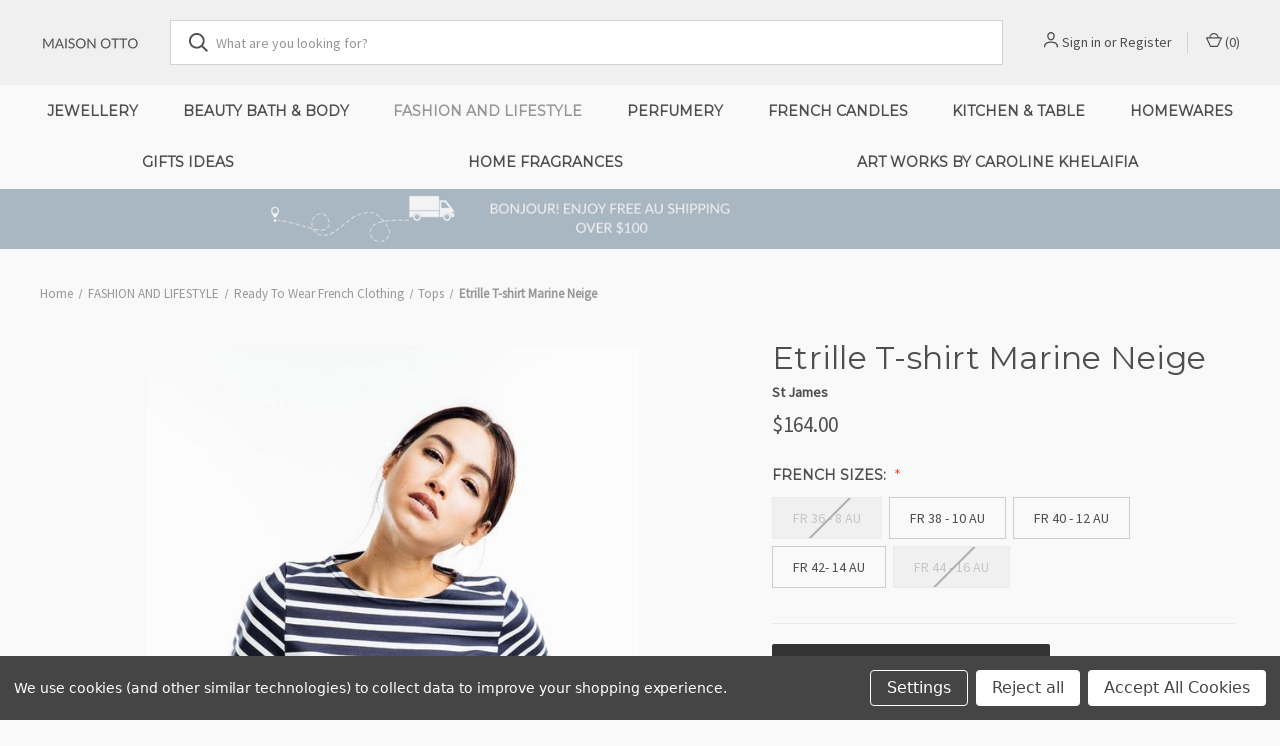

--- FILE ---
content_type: text/html; charset=UTF-8
request_url: https://maisonotto.com/etrille-t-shirt-marine-neige/
body_size: 18932
content:


<!DOCTYPE html>
<html class="no-js" lang="en">
    <head>
        <title>Etrille t -shirt  Marine MAISON OTTO</title>
        <link rel="dns-prefetch preconnect" href="https://cdn11.bigcommerce.com/s-30e90" crossorigin><link rel="dns-prefetch preconnect" href="https://fonts.googleapis.com/" crossorigin><link rel="dns-prefetch preconnect" href="https://fonts.gstatic.com/" crossorigin>
        <meta property="product:price:amount" content="164" /><meta property="product:price:currency" content="AUD" /><meta property="og:url" content="https://maisonotto.com/etrille-t-shirt-marine-neige/" /><meta property="og:site_name" content="Maison Otto Fashion & Homewares Distribution" /><meta name="keywords" content="French, shop, Lifestyle, concept, store, Fashion, boutique,  Australia,  Home, Decor, linen, MAISON, OTTO, shop, table, kitchen, tea, towel, perfume, candles, jewellery, Parisian"><link rel='canonical' href='https://maisonotto.com/etrille-t-shirt-marine-neige/' /><meta name='platform' content='bigcommerce.stencil' /><meta property="og:type" content="product" />
<meta property="og:title" content="Etrille T-shirt Marine Neige " />
<meta property="og:description" content="Maison Otto is a French shop and Parisian-style emporium. A French lifestyle concept store offering all things French from Iconic perfumes, home fragrances, candles, fashion, jewellery, and home and table linens. Curated by French Stylist Caroline Khelaifia, made in France selections with a focus on sustainability and craftsmanship. With a store in South Melbourne Market, Maison Otto offers francophiles and France’s enthousiast a French immersion right here in Australia" />
<meta property="og:image" content="https://cdn11.bigcommerce.com/s-30e90/products/625/images/1933/maison-otto_etrille-t-shirt_st-james_french-fashion_french-boutique_marine__27746.1699216527.386.513.png?c=2" />
<meta property="fb:admins" content="220695627959923" />
<meta property="og:availability" content="instock" />
<meta property="pinterest:richpins" content="enabled" />
        
         

        <link href="https://cdn11.bigcommerce.com/s-30e90/product_images/favicon.ico" rel="shortcut icon">
        <meta name="viewport" content="width=device-width, initial-scale=1, maximum-scale=1">

        <script nonce="">
            document.documentElement.className = document.documentElement.className.replace('no-js', 'js');
        </script>

        <script nonce="">
    function browserSupportsAllFeatures() {
        return window.Promise
            && window.fetch
            && window.URL
            && window.URLSearchParams
            && window.WeakMap
            // object-fit support
            && ('objectFit' in document.documentElement.style);
    }

    function loadScript(src) {
        var js = document.createElement('script');
        js.src = src;
        js.onerror = function () {
            console.error('Failed to load polyfill script ' + src);
        };
        document.head.appendChild(js);
    }

    if (!browserSupportsAllFeatures()) {
        loadScript('https://cdn11.bigcommerce.com/s-30e90/stencil/fca74150-f0a6-013d-e67b-2e9e31b90141/e/e122e250-5a76-013c-1643-46211e3fbfdb/dist/theme-bundle.polyfills.js');
    }
</script>
        <script nonce="">window.consentManagerTranslations = `{"locale":"en","locales":{"consent_manager.data_collection_warning":"en","consent_manager.accept_all_cookies":"en","consent_manager.gdpr_settings":"en","consent_manager.data_collection_preferences":"en","consent_manager.manage_data_collection_preferences":"en","consent_manager.use_data_by_cookies":"en","consent_manager.data_categories_table":"en","consent_manager.allow":"en","consent_manager.accept":"en","consent_manager.deny":"en","consent_manager.dismiss":"en","consent_manager.reject_all":"en","consent_manager.category":"en","consent_manager.purpose":"en","consent_manager.functional_category":"en","consent_manager.functional_purpose":"en","consent_manager.analytics_category":"en","consent_manager.analytics_purpose":"en","consent_manager.targeting_category":"en","consent_manager.advertising_category":"en","consent_manager.advertising_purpose":"en","consent_manager.essential_category":"en","consent_manager.esential_purpose":"en","consent_manager.yes":"en","consent_manager.no":"en","consent_manager.not_available":"en","consent_manager.cancel":"en","consent_manager.save":"en","consent_manager.back_to_preferences":"en","consent_manager.close_without_changes":"en","consent_manager.unsaved_changes":"en","consent_manager.by_using":"en","consent_manager.agree_on_data_collection":"en","consent_manager.change_preferences":"en","consent_manager.cancel_dialog_title":"en","consent_manager.privacy_policy":"en","consent_manager.allow_category_tracking":"en","consent_manager.disallow_category_tracking":"en"},"translations":{"consent_manager.data_collection_warning":"We use cookies (and other similar technologies) to collect data to improve your shopping experience.","consent_manager.accept_all_cookies":"Accept All Cookies","consent_manager.gdpr_settings":"Settings","consent_manager.data_collection_preferences":"Website Data Collection Preferences","consent_manager.manage_data_collection_preferences":"Manage Website Data Collection Preferences","consent_manager.use_data_by_cookies":" uses data collected by cookies and JavaScript libraries to improve your shopping experience.","consent_manager.data_categories_table":"The table below outlines how we use this data by category. To opt out of a category of data collection, select 'No' and save your preferences.","consent_manager.allow":"Allow","consent_manager.accept":"Accept","consent_manager.deny":"Deny","consent_manager.dismiss":"Dismiss","consent_manager.reject_all":"Reject all","consent_manager.category":"Category","consent_manager.purpose":"Purpose","consent_manager.functional_category":"Functional","consent_manager.functional_purpose":"Enables enhanced functionality, such as videos and live chat. If you do not allow these, then some or all of these functions may not work properly.","consent_manager.analytics_category":"Analytics","consent_manager.analytics_purpose":"Provide statistical information on site usage, e.g., web analytics so we can improve this website over time.","consent_manager.targeting_category":"Targeting","consent_manager.advertising_category":"Advertising","consent_manager.advertising_purpose":"Used to create profiles or personalize content to enhance your shopping experience.","consent_manager.essential_category":"Essential","consent_manager.esential_purpose":"Essential for the site and any requested services to work, but do not perform any additional or secondary function.","consent_manager.yes":"Yes","consent_manager.no":"No","consent_manager.not_available":"N/A","consent_manager.cancel":"Cancel","consent_manager.save":"Save","consent_manager.back_to_preferences":"Back to Preferences","consent_manager.close_without_changes":"You have unsaved changes to your data collection preferences. Are you sure you want to close without saving?","consent_manager.unsaved_changes":"You have unsaved changes","consent_manager.by_using":"By using our website, you're agreeing to our","consent_manager.agree_on_data_collection":"By using our website, you're agreeing to the collection of data as described in our ","consent_manager.change_preferences":"You can change your preferences at any time","consent_manager.cancel_dialog_title":"Are you sure you want to cancel?","consent_manager.privacy_policy":"Privacy Policy","consent_manager.allow_category_tracking":"Allow [CATEGORY_NAME] tracking","consent_manager.disallow_category_tracking":"Disallow [CATEGORY_NAME] tracking"}}`;</script>

        <script nonce="">
            window.lazySizesConfig = window.lazySizesConfig || {};
            window.lazySizesConfig.loadMode = 1;
        </script>
        <script nonce="" async src="https://cdn11.bigcommerce.com/s-30e90/stencil/fca74150-f0a6-013d-e67b-2e9e31b90141/e/e122e250-5a76-013c-1643-46211e3fbfdb/dist/theme-bundle.head_async.js"></script>
        
        <link href="https://fonts.googleapis.com/css?family=Roboto+Condensed:400,600%7CSource+Sans+Pro:400%7CMontserrat:400%7CRoboto:700&display=block" rel="stylesheet">
        
        <link rel="preload" href="https://cdn11.bigcommerce.com/s-30e90/stencil/fca74150-f0a6-013d-e67b-2e9e31b90141/e/e122e250-5a76-013c-1643-46211e3fbfdb/dist/theme-bundle.font.js" as="script">
        <script nonce="" async src="https://cdn11.bigcommerce.com/s-30e90/stencil/fca74150-f0a6-013d-e67b-2e9e31b90141/e/e122e250-5a76-013c-1643-46211e3fbfdb/dist/theme-bundle.font.js"></script>

        <link data-stencil-stylesheet href="https://cdn11.bigcommerce.com/s-30e90/stencil/fca74150-f0a6-013d-e67b-2e9e31b90141/e/e122e250-5a76-013c-1643-46211e3fbfdb/css/theme-44acf480-aba8-013e-336d-666eb9ea31e9.css" rel="stylesheet">

        <!-- Start Tracking Code for analytics_googleanalytics -->

<script data-bc-cookie-consent="3" type="text/plain">
    (function(i,s,o,g,r,a,m){i['GoogleAnalyticsObject']=r;i[r]=i[r]||function(){
    (i[r].q=i[r].q||[]).push(arguments)},i[r].l=1*new Date();a=s.createElement(o),
    m=s.getElementsByTagName(o)[0];a.async=1;a.src=g;m.parentNode.insertBefore(a,m)
    })(window,document,'script','//www.google-analytics.com/analytics.js','ga');

    ga('create', 'UA-119562621-1', 'www.kamotto.com.au');
    ga('send', 'pageview');
    ga('require', 'ecommerce', 'ecommerce.js');

    function trackEcommerce() {
    this._addTrans = addTrans;
    this._addItem = addItems;
    this._trackTrans = trackTrans;
    }
    function addTrans(orderID,store,total,tax,shipping,city,state,country) {
    ga('ecommerce:addTransaction', {
        'id': orderID,
        'affiliation': store,
        'revenue': total,
        'tax': tax,
        'shipping': shipping,
        'city': city,
        'state': state,
        'country': country
    });
    }
    function addItems(orderID,sku,product,variation,price,qty) {
    ga('ecommerce:addItem', {
        'id': orderID,
        'sku': sku,
        'name': product,
        'category': variation,
        'price': price,
        'quantity': qty
    });
    }
    function trackTrans() {
        ga('ecommerce:send');
    }
    var pageTracker = new trackEcommerce();
</script>

<!-- End Tracking Code for analytics_googleanalytics -->

<!-- Start Tracking Code for analytics_googleanalytics4 -->

<script data-cfasync="false" src="https://cdn11.bigcommerce.com/shared/js/google_analytics4_bodl_subscribers-358423becf5d870b8b603a81de597c10f6bc7699.js" integrity="sha256-gtOfJ3Avc1pEE/hx6SKj/96cca7JvfqllWA9FTQJyfI=" crossorigin="anonymous"></script>
<script data-cfasync="false">
  (function () {
    window.dataLayer = window.dataLayer || [];

    function gtag(){
        dataLayer.push(arguments);
    }

    function initGA4(event) {
         function setupGtag() {
            function configureGtag() {
                gtag('js', new Date());
                gtag('set', 'developer_id.dMjk3Nj', true);
                gtag('config', 'G-JP0X7KY42H');
            }

            var script = document.createElement('script');

            script.src = 'https://www.googletagmanager.com/gtag/js?id=G-JP0X7KY42H';
            script.async = true;
            script.onload = configureGtag;

            document.head.appendChild(script);
        }

        setupGtag();

        if (typeof subscribeOnBodlEvents === 'function') {
            subscribeOnBodlEvents('G-JP0X7KY42H', true);
        }

        window.removeEventListener(event.type, initGA4);
    }

    gtag('consent', 'default', {"ad_storage":"denied","ad_user_data":"denied","ad_personalization":"denied","analytics_storage":"denied","functionality_storage":"denied"})
            

    var eventName = document.readyState === 'complete' ? 'consentScriptsLoaded' : 'DOMContentLoaded';
    window.addEventListener(eventName, initGA4, false);
  })()
</script>

<!-- End Tracking Code for analytics_googleanalytics4 -->

<!-- Start Tracking Code for analytics_siteverification -->

<meta name="p:domain_verify" content="46dbc2fc70187f6d0c43181d7c4be8ef"/>

<!-- End Tracking Code for analytics_siteverification -->


<script src="https://www.google.com/recaptcha/api.js" async defer></script>
<script>window.consentManagerStoreConfig = function () { return {"storeName":"Maison Otto Fashion & Homewares Distribution","privacyPolicyUrl":"","writeKey":null,"improvedConsentManagerEnabled":true,"AlwaysIncludeScriptsWithConsentTag":true}; };</script>
<script type="text/javascript" src="https://cdn11.bigcommerce.com/shared/js/bodl-consent-32a446f5a681a22e8af09a4ab8f4e4b6deda6487.js" integrity="sha256-uitfaufFdsW9ELiQEkeOgsYedtr3BuhVvA4WaPhIZZY=" crossorigin="anonymous" defer></script>
<script type="text/javascript" src="https://cdn11.bigcommerce.com/shared/js/storefront/consent-manager-config-3013a89bb0485f417056882e3b5cf19e6588b7ba.js" defer></script>
<script type="text/javascript" src="https://cdn11.bigcommerce.com/shared/js/storefront/consent-manager-08633fe15aba542118c03f6d45457262fa9fac88.js" defer></script>
<script type="text/javascript">
var BCData = {"product_attributes":{"sku":null,"upc":null,"mpn":null,"gtin":null,"weight":null,"base":false,"image":null,"price":{"with_tax":{"formatted":"$164.00","value":164,"currency":"AUD"},"tax_label":"Tax"},"out_of_stock_behavior":"label_option","out_of_stock_message":"Out of stock","available_modifier_values":[],"available_variant_values":[1000,1001,1002],"in_stock_attributes":[1000,1001,1002],"selected_attributes":[],"stock":null,"instock":true,"stock_message":null,"purchasable":true,"purchasing_message":null,"call_for_price_message":null}};
</script>
<!-- Global site tag (gtag.js) - Google Analytics -->
<script data-bc-cookie-consent="3" type="text/plain" async src="https://www.googletagmanager.com/gtag/js?id=UA-241873463-1"></script>
<script data-bc-cookie-consent="3" type="text/plain">
  window.dataLayer = window.dataLayer || [];
  function gtag(){dataLayer.push(arguments);}
  gtag('js', new Date());

  gtag('config', 'UA-241873463-1');
</script>
<!-- Start of HubSpot Embed Code -->
<script data-bc-cookie-consent="3" type="text/plain" id="hs-script-loader" async defer src="//js.hs-scripts.com/20412028.js"></script>
<!-- End of HubSpot Embed Code -->
 <script data-cfasync="false" src="https://microapps.bigcommerce.com/bodl-events/1.9.4/index.js" integrity="sha256-Y0tDj1qsyiKBRibKllwV0ZJ1aFlGYaHHGl/oUFoXJ7Y=" nonce="" crossorigin="anonymous"></script>
 <script data-cfasync="false" nonce="">

 (function() {
    function decodeBase64(base64) {
       const text = atob(base64);
       const length = text.length;
       const bytes = new Uint8Array(length);
       for (let i = 0; i < length; i++) {
          bytes[i] = text.charCodeAt(i);
       }
       const decoder = new TextDecoder();
       return decoder.decode(bytes);
    }
    window.bodl = JSON.parse(decodeBase64("[base64]"));
 })()

 </script>

<script nonce="">
(function () {
    var xmlHttp = new XMLHttpRequest();

    xmlHttp.open('POST', 'https://bes.gcp.data.bigcommerce.com/nobot');
    xmlHttp.setRequestHeader('Content-Type', 'application/json');
    xmlHttp.send('{"store_id":"165512","timezone_offset":"11.0","timestamp":"2026-01-22T16:55:21.95554000Z","visit_id":"3d410c08-f66f-4a75-8933-efb5f2e127f8","channel_id":1}');
})();
</script>

        
            <!-- partial pulled in to the base layout -->

        <script nonce="">
            var theme_settings = {
                show_fast_cart: true,
                linksPerCol: 10,
            };
        </script>

        <link rel="preload" href="https://cdn11.bigcommerce.com/s-30e90/stencil/fca74150-f0a6-013d-e67b-2e9e31b90141/e/e122e250-5a76-013c-1643-46211e3fbfdb/dist/theme-bundle.main.js" as="script">
    </head>
    <body>
        <svg data-src="https://cdn11.bigcommerce.com/s-30e90/stencil/fca74150-f0a6-013d-e67b-2e9e31b90141/e/e122e250-5a76-013c-1643-46211e3fbfdb/img/icon-sprite.svg" class="icons-svg-sprite"></svg>

        <header class="header" role="banner">
    <a href="#" class="mobileMenu-toggle" data-mobile-menu-toggle="menu">
        <span class="mobileMenu-toggleIcon"></span>
    </a>

    <div class="header-logo--wrap">
        <div class="header-logo">
            
            <div class="logo-and-toggle">
                <div class="desktopMenu-toggle">
                    <a href="javascript:void(0);" class="mobileMenu-toggle">
                        <span class="mobileMenu-toggleIcon"></span>
                    </a>
                </div>
                
                    <div class="logo-wrap"><a href="https://maisonotto.com/" class="header-logo__link" data-header-logo-link>
        <div class="header-logo-image-container">
            <img class="header-logo-image"
                 src="https://cdn11.bigcommerce.com/s-30e90/images/stencil/100x45/maison-otto-high-res_1694563286__14168.original.png"
                 srcset="https://cdn11.bigcommerce.com/s-30e90/images/stencil/100x45/maison-otto-high-res_1694563286__14168.original.png 1x, https://cdn11.bigcommerce.com/s-30e90/images/stencil/200x90/maison-otto-high-res_1694563286__14168.original.png 2x"
                 alt="Maison Otto Fashion &amp; Homewares Distribution"
                 title="Maison Otto Fashion &amp; Homewares Distribution">
        </div>
</a>
</div>
            </div>
            
            <div class="quickSearchWrap" id="quickSearch" aria-hidden="true" tabindex="-1" data-prevent-quick-search-close>
                <div>
    <!-- snippet location forms_search -->
    <form class="form" action="/search.php">
        <fieldset class="form-fieldset">
            <div class="form-field">
                <label class="is-srOnly" for="search_query">Search</label>
                <input class="form-input" data-search-quick name="search_query" id="search_query" data-error-message="Search field cannot be empty." placeholder="What are you looking for?" autocomplete="off">
                <button type="submit" class="form-button">
                    <i class="icon" aria-hidden="true">
                        <svg><use xlink:href="#icon-search" /></svg>
                    </i>
                </button>
            </div>
        </fieldset>
    </form>
    <section class="quickSearchResults" data-bind="html: results"></section>
    <p role="status"
       aria-live="polite"
       class="aria-description--hidden"
       data-search-aria-message-predefined-text="product results for"
    ></p>
</div>
            </div>
            <div class="navUser-wrap">
                <nav class="navUser">
    <ul class="navUser-section navUser-section--alt">
        <li class="navUser-item navUser-item--account">
            <i class="icon" aria-hidden="true">
                <svg><use xlink:href="#icon-user" /></svg>
            </i>
                <a class="navUser-action"
                   href="/login.php"
                   aria-label="Sign in"
                >
                    Sign in
                </a>
                    <span>or</span> <a class="navUser-action" href="/login.php?action&#x3D;create_account">Register</a>
        </li>
                <li class="navUser-item navUser-item--mobile-search">
            <i class="icon" aria-hidden="true">
                <svg><use xlink:href="#icon-search" /></svg>
            </i>
        </li>
        <li class="navUser-item navUser-item--cart">
            <a
                class="navUser-action"
                data-cart-preview
                data-dropdown="cart-preview-dropdown"
                data-options="align:right"
                href="/cart.php"
                aria-label="Cart with 0 items"
            >
                <i class="icon" aria-hidden="true">
                    <svg><use xlink:href="#icon-cart" /></svg>
                </i>
                (<span class=" cart-quantity"></span>)
            </a>

            <div class="dropdown-menu" id="cart-preview-dropdown" data-dropdown-content aria-hidden="true"></div>
        </li>
    </ul>
</nav>
            </div>
        </div>
    </div>

    <div class="navPages-container" id="menu" data-menu>
        <span class="mobile-closeNav">
    <i class="icon" aria-hidden="true">
        <svg><use xlink:href="#icon-close-large" /></svg>
    </i>
    close
</span>
<nav class="navPages">
    <ul class="navPages-list navPages-list--user 5765697a656e20596f756e67">
            <li class="navPages-item">
                <i class="icon" aria-hidden="true">
                    <svg><use xlink:href="#icon-user" /></svg>
                </i>
                <a class="navPages-action" href="/login.php">Sign in</a>
                    or
                    <a class="navPages-action"
                       href="/login.php?action&#x3D;create_account"
                       aria-label="Register"
                    >
                        Register
                    </a>
            </li>
    </ul>
    <ul class="navPages-list navPages-mega navPages-mainNav">
            <li class="navPages-item">
                <a class="navPages-action has-subMenu"
   href="https://maisonotto.com/jewellery-1/"
   data-collapsible="navPages-66"
>
    JEWELLERY
    <i class="icon navPages-action-moreIcon" aria-hidden="true">
        <svg><use xlink:href="#icon-chevron-down" /></svg>
    </i>
</a>
<div class="column-menu navPage-subMenu" id="navPages-66" aria-hidden="true" tabindex="-1">
    <ul class="navPage-subMenu-list">
            <li class="navPage-subMenu-item">
                <i class="icon navPages-action-moreIcon" aria-hidden="true"><svg><use xlink:href="#icon-chevron-right" /></svg></i>
                <a class="navPage-subMenu-action navPages-action" href="https://maisonotto.com/bracelets/">Bracelets</a>
                
            </li>
            <li class="navPage-subMenu-item">
                <i class="icon navPages-action-moreIcon" aria-hidden="true"><svg><use xlink:href="#icon-chevron-right" /></svg></i>
                <a class="navPage-subMenu-action navPages-action" href="https://maisonotto.com/brooches-pins/">Brooches &amp; Pins</a>
                
            </li>
            <li class="navPage-subMenu-item">
                <i class="icon navPages-action-moreIcon" aria-hidden="true"><svg><use xlink:href="#icon-chevron-right" /></svg></i>
                <a class="navPage-subMenu-action navPages-action" href="https://maisonotto.com/earrings/">Earrings</a>
                    <i class="icon navPages-action-moreIcon navPages-action-closed" aria-hidden="true"><svg><use xlink:href="#icon-plus" /></svg></i>
                    <i class="icon navPages-action-moreIcon navPages-action-open" aria-hidden="true"><svg><use xlink:href="#icon-minus" /></svg></i>
                
            </li>
                    <li class="navPage-childList-item">
                        <a class="navPage-childList-action navPages-action" href="https://maisonotto.com/clip-on/">Clip on</a>
                    </li>
                    <li class="navPage-childList-item">
                        <a class="navPage-childList-action navPages-action" href="https://maisonotto.com/julie-sion-best-sellers/">Julie Sion Best Sellers</a>
                    </li>
                    <li class="navPage-childList-item">
                        <a class="navPage-childList-action navPages-action" href="https://maisonotto.com/julie-sion-permanent-collection/">Julie Sion Permanent Collection</a>
                    </li>
                    <li class="navPage-childList-item">
                        <a class="navPage-childList-action navPages-action" href="https://maisonotto.com/new-collection/">New Collection</a>
                    </li>
                    <li class="navPage-childList-item">
                        <a class="navPage-childList-action navPages-action" href="https://maisonotto.com/statement-event/">Statement &amp; Event</a>
                    </li>
            <li class="navPage-subMenu-item">
                <i class="icon navPages-action-moreIcon" aria-hidden="true"><svg><use xlink:href="#icon-chevron-right" /></svg></i>
                <a class="navPage-subMenu-action navPages-action" href="https://maisonotto.com/jewellery-holders/">Jewellery holders</a>
                
            </li>
            <li class="navPage-subMenu-item">
                <i class="icon navPages-action-moreIcon" aria-hidden="true"><svg><use xlink:href="#icon-chevron-right" /></svg></i>
                <a class="navPage-subMenu-action navPages-action" href="https://maisonotto.com/necklaces/">Necklaces</a>
                
            </li>
            <li class="navPage-subMenu-item">
                <i class="icon navPages-action-moreIcon" aria-hidden="true"><svg><use xlink:href="#icon-chevron-right" /></svg></i>
                <a class="navPage-subMenu-action navPages-action" href="https://maisonotto.com/new-collection-1/">New Collection</a>
                
            </li>
            <li class="navPage-subMenu-item">
                <i class="icon navPages-action-moreIcon" aria-hidden="true"><svg><use xlink:href="#icon-chevron-right" /></svg></i>
                <a class="navPage-subMenu-action navPages-action" href="https://maisonotto.com/rings/">Rings</a>
                
            </li>
            <li class="navPage-subMenu-item">
                <i class="icon navPages-action-moreIcon" aria-hidden="true"><svg><use xlink:href="#icon-chevron-right" /></svg></i>
                <a class="navPage-subMenu-action navPages-action" href="https://maisonotto.com/statement-event-1/">Statement &amp; Event</a>
                
            </li>
    </ul>
</div>
            </li>
            <li class="navPages-item">
                <a class="navPages-action has-subMenu"
   href="https://maisonotto.com/beauty-bath-body/"
   data-collapsible="navPages-114"
>
    BEAUTY BATH &amp; BODY
    <i class="icon navPages-action-moreIcon" aria-hidden="true">
        <svg><use xlink:href="#icon-chevron-down" /></svg>
    </i>
</a>
<div class="column-menu navPage-subMenu" id="navPages-114" aria-hidden="true" tabindex="-1">
    <ul class="navPage-subMenu-list">
            <li class="navPage-subMenu-item">
                <i class="icon navPages-action-moreIcon" aria-hidden="true"><svg><use xlink:href="#icon-chevron-right" /></svg></i>
                <a class="navPage-subMenu-action navPages-action" href="https://maisonotto.com/bath-body/">Bath &amp; Body</a>
                
            </li>
            <li class="navPage-subMenu-item">
                <i class="icon navPages-action-moreIcon" aria-hidden="true"><svg><use xlink:href="#icon-chevron-right" /></svg></i>
                <a class="navPage-subMenu-action navPages-action" href="https://maisonotto.com/perfume-1/">Perfume</a>
                
            </li>
            <li class="navPage-subMenu-item">
                <i class="icon navPages-action-moreIcon" aria-hidden="true"><svg><use xlink:href="#icon-chevron-right" /></svg></i>
                <a class="navPage-subMenu-action navPages-action" href="https://maisonotto.com/skincare/">Skincare</a>
                
            </li>
    </ul>
</div>
            </li>
            <li class="navPages-item">
                <a class="navPages-action has-subMenu activePage"
   href="https://maisonotto.com/fashion-and-lifestyle/"
   data-collapsible="navPages-85"
>
    FASHION AND LIFESTYLE
    <i class="icon navPages-action-moreIcon" aria-hidden="true">
        <svg><use xlink:href="#icon-chevron-down" /></svg>
    </i>
</a>
<div class="column-menu navPage-subMenu" id="navPages-85" aria-hidden="true" tabindex="-1">
    <ul class="navPage-subMenu-list">
            <li class="navPage-subMenu-item">
                <i class="icon navPages-action-moreIcon" aria-hidden="true"><svg><use xlink:href="#icon-chevron-right" /></svg></i>
                <a class="navPage-subMenu-action navPages-action" href="https://maisonotto.com/accessories/">ACCESSORIES</a>
                    <i class="icon navPages-action-moreIcon navPages-action-closed" aria-hidden="true"><svg><use xlink:href="#icon-plus" /></svg></i>
                    <i class="icon navPages-action-moreIcon navPages-action-open" aria-hidden="true"><svg><use xlink:href="#icon-minus" /></svg></i>
                
            </li>
                    <li class="navPage-childList-item">
                        <a class="navPage-childList-action navPages-action" href="https://maisonotto.com/bags/">Bags</a>
                    </li>
                    <li class="navPage-childList-item">
                        <a class="navPage-childList-action navPages-action" href="https://maisonotto.com/beach-essentials/">Beach Essentials</a>
                    </li>
                    <li class="navPage-childList-item">
                        <a class="navPage-childList-action navPages-action" href="https://maisonotto.com/ngo-sustainable-shoes/">N&#x27;go Sustainable Shoes</a>
                    </li>
                    <li class="navPage-childList-item">
                        <a class="navPage-childList-action navPages-action" href="https://maisonotto.com/scarves-and-belts/">Scarves and Belts</a>
                    </li>
            <li class="navPage-subMenu-item">
                <i class="icon navPages-action-moreIcon" aria-hidden="true"><svg><use xlink:href="#icon-chevron-right" /></svg></i>
                <a class="navPage-subMenu-action navPages-action" href="https://maisonotto.com/for-men-homme/">For Men - Homme</a>
                
            </li>
            <li class="navPage-subMenu-item">
                <i class="icon navPages-action-moreIcon" aria-hidden="true"><svg><use xlink:href="#icon-chevron-right" /></svg></i>
                <a class="navPage-subMenu-action navPages-action" href="https://maisonotto.com/ngo-shoes-/">French Origin NGO Shoes</a>
                    <i class="icon navPages-action-moreIcon navPages-action-closed" aria-hidden="true"><svg><use xlink:href="#icon-plus" /></svg></i>
                    <i class="icon navPages-action-moreIcon navPages-action-open" aria-hidden="true"><svg><use xlink:href="#icon-minus" /></svg></i>
                
            </li>
                    <li class="navPage-childList-item">
                        <a class="navPage-childList-action navPages-action" href="https://maisonotto.com/men/">Men</a>
                    </li>
                    <li class="navPage-childList-item">
                        <a class="navPage-childList-action navPages-action" href="https://maisonotto.com/women/">Women</a>
                    </li>
            <li class="navPage-subMenu-item">
                <i class="icon navPages-action-moreIcon" aria-hidden="true"><svg><use xlink:href="#icon-chevron-right" /></svg></i>
                <a class="navPage-subMenu-action navPages-action" href="https://maisonotto.com/perfumery/">PERFUMERY</a>
                    <i class="icon navPages-action-moreIcon navPages-action-closed" aria-hidden="true"><svg><use xlink:href="#icon-plus" /></svg></i>
                    <i class="icon navPages-action-moreIcon navPages-action-open" aria-hidden="true"><svg><use xlink:href="#icon-minus" /></svg></i>
                
            </li>
                    <li class="navPage-childList-item">
                        <a class="navPage-childList-action navPages-action" href="https://maisonotto.com/for-him/">For Him</a>
                    </li>
                    <li class="navPage-childList-item">
                        <a class="navPage-childList-action navPages-action" href="https://maisonotto.com/fragonard-perfumeur-1/">Fragonard Perfumeur</a>
                    </li>
                    <li class="navPage-childList-item">
                        <a class="navPage-childList-action navPages-action" href="https://maisonotto.com/panier-des-sens/">Panier des Sens</a>
                    </li>
            <li class="navPage-subMenu-item">
                <i class="icon navPages-action-moreIcon" aria-hidden="true"><svg><use xlink:href="#icon-chevron-right" /></svg></i>
                <a class="navPage-subMenu-action navPages-action activePage" href="https://maisonotto.com/ready-to-wear/">Ready To Wear French Clothing</a>
                    <i class="icon navPages-action-moreIcon navPages-action-closed" aria-hidden="true"><svg><use xlink:href="#icon-plus" /></svg></i>
                    <i class="icon navPages-action-moreIcon navPages-action-open" aria-hidden="true"><svg><use xlink:href="#icon-minus" /></svg></i>
                
            </li>
                    <li class="navPage-childList-item">
                        <a class="navPage-childList-action navPages-action" href="https://maisonotto.com/dresses/">Dresses</a>
                    </li>
                    <li class="navPage-childList-item">
                        <a class="navPage-childList-action navPages-action" href="https://maisonotto.com/jackets-coats/">Jackets &amp; Coats</a>
                    </li>
                    <li class="navPage-childList-item">
                        <a class="navPage-childList-action navPages-action" href="https://maisonotto.com/knitwear/">Knitwear</a>
                    </li>
                    <li class="navPage-childList-item">
                        <a class="navPage-childList-action navPages-action" href="https://maisonotto.com/men-t-shirt/">MEN T-Shirt</a>
                    </li>
                    <li class="navPage-childList-item">
                        <a class="navPage-childList-action navPages-action" href="https://maisonotto.com/pants/">Pants</a>
                    </li>
                    <li class="navPage-childList-item">
                        <a class="navPage-childList-action navPages-action" href="https://maisonotto.com/skirts/">Skirts</a>
                    </li>
                    <li class="navPage-childList-item">
                        <a class="navPage-childList-action navPages-action activePage" href="https://maisonotto.com/tops/">Tops</a>
                    </li>
                    <li class="navPage-childList-item">
                        <a class="navPage-childList-action navPages-action" href="https://maisonotto.com/yoga-wear/">Yoga wear</a>
                    </li>
                    <li class="navPage-childList-item">
                        <a class="navPage-childList-action navPages-action" href="https://maisonotto.com/denim/">Denim</a>
                    </li>
                    <li class="navPage-childList-item">
                        <a class="navPage-childList-action navPages-action" href="https://maisonotto.com/resort-wear/">Resort Wear</a>
                    </li>
    </ul>
</div>
            </li>
            <li class="navPages-item">
                <a class="navPages-action has-subMenu"
   href="https://maisonotto.com/perfumery-1/"
   data-collapsible="navPages-140"
>
    PERFUMERY
    <i class="icon navPages-action-moreIcon" aria-hidden="true">
        <svg><use xlink:href="#icon-chevron-down" /></svg>
    </i>
</a>
<div class="column-menu navPage-subMenu" id="navPages-140" aria-hidden="true" tabindex="-1">
    <ul class="navPage-subMenu-list">
            <li class="navPage-subMenu-item">
                <i class="icon navPages-action-moreIcon" aria-hidden="true"><svg><use xlink:href="#icon-chevron-right" /></svg></i>
                <a class="navPage-subMenu-action navPages-action" href="https://maisonotto.com/for-him-1/">For Him</a>
                
            </li>
            <li class="navPage-subMenu-item">
                <i class="icon navPages-action-moreIcon" aria-hidden="true"><svg><use xlink:href="#icon-chevron-right" /></svg></i>
                <a class="navPage-subMenu-action navPages-action" href="https://maisonotto.com/fragonard-parfumeur/">Fragonard Parfumeur</a>
                
            </li>
            <li class="navPage-subMenu-item">
                <i class="icon navPages-action-moreIcon" aria-hidden="true"><svg><use xlink:href="#icon-chevron-right" /></svg></i>
                <a class="navPage-subMenu-action navPages-action" href="https://maisonotto.com/maison-rebatchi/">Maison Rebatchi</a>
                
            </li>
            <li class="navPage-subMenu-item">
                <i class="icon navPages-action-moreIcon" aria-hidden="true"><svg><use xlink:href="#icon-chevron-right" /></svg></i>
                <a class="navPage-subMenu-action navPages-action" href="https://maisonotto.com/naomi-goodsir/">Naomi Goodsir</a>
                
            </li>
            <li class="navPage-subMenu-item">
                <i class="icon navPages-action-moreIcon" aria-hidden="true"><svg><use xlink:href="#icon-chevron-right" /></svg></i>
                <a class="navPage-subMenu-action navPages-action" href="https://maisonotto.com/panier-des-sens-1/">Panier Des Sens</a>
                
            </li>
            <li class="navPage-subMenu-item">
                <i class="icon navPages-action-moreIcon" aria-hidden="true"><svg><use xlink:href="#icon-chevron-right" /></svg></i>
                <a class="navPage-subMenu-action navPages-action" href="https://maisonotto.com/unisex/">Unisex</a>
                
            </li>
    </ul>
</div>
            </li>
            <li class="navPages-item">
                <a class="navPages-action"
   href="https://maisonotto.com/french-candles/"
   aria-label="FRENCH CANDLES"
>
    FRENCH CANDLES
</a>
            </li>
            <li class="navPages-item">
                <a class="navPages-action has-subMenu"
   href="https://maisonotto.com/decor-and-table/"
   data-collapsible="navPages-32"
>
    KITCHEN &amp; TABLE
    <i class="icon navPages-action-moreIcon" aria-hidden="true">
        <svg><use xlink:href="#icon-chevron-down" /></svg>
    </i>
</a>
<div class="column-menu navPage-subMenu" id="navPages-32" aria-hidden="true" tabindex="-1">
    <ul class="navPage-subMenu-list">
            <li class="navPage-subMenu-item">
                <i class="icon navPages-action-moreIcon" aria-hidden="true"><svg><use xlink:href="#icon-chevron-right" /></svg></i>
                <a class="navPage-subMenu-action navPages-action" href="https://maisonotto.com/aprons/">Aprons</a>
                
            </li>
            <li class="navPage-subMenu-item">
                <i class="icon navPages-action-moreIcon" aria-hidden="true"><svg><use xlink:href="#icon-chevron-right" /></svg></i>
                <a class="navPage-subMenu-action navPages-action" href="https://maisonotto.com/kitchen/cleaning-products/">Cleaning Products</a>
                
            </li>
            <li class="navPage-subMenu-item">
                <i class="icon navPages-action-moreIcon" aria-hidden="true"><svg><use xlink:href="#icon-chevron-right" /></svg></i>
                <a class="navPage-subMenu-action navPages-action" href="https://maisonotto.com/kitchen/decor/">Decor</a>
                
            </li>
            <li class="navPage-subMenu-item">
                <i class="icon navPages-action-moreIcon" aria-hidden="true"><svg><use xlink:href="#icon-chevron-right" /></svg></i>
                <a class="navPage-subMenu-action navPages-action" href="https://maisonotto.com/dinner-candles/">Dinner Candles</a>
                
            </li>
            <li class="navPage-subMenu-item">
                <i class="icon navPages-action-moreIcon" aria-hidden="true"><svg><use xlink:href="#icon-chevron-right" /></svg></i>
                <a class="navPage-subMenu-action navPages-action" href="https://maisonotto.com/table-linen/">Table Linen</a>
                    <i class="icon navPages-action-moreIcon navPages-action-closed" aria-hidden="true"><svg><use xlink:href="#icon-plus" /></svg></i>
                    <i class="icon navPages-action-moreIcon navPages-action-open" aria-hidden="true"><svg><use xlink:href="#icon-minus" /></svg></i>
                
            </li>
                    <li class="navPage-childList-item">
                        <a class="navPage-childList-action navPages-action" href="https://maisonotto.com/napkins/">Napkins</a>
                    </li>
                    <li class="navPage-childList-item">
                        <a class="navPage-childList-action navPages-action" href="https://maisonotto.com/table-linen-1/">Table Linen</a>
                    </li>
                    <li class="navPage-childList-item">
                        <a class="navPage-childList-action navPages-action" href="https://maisonotto.com/tableware/">Tableware</a>
                    </li>
            <li class="navPage-subMenu-item">
                <i class="icon navPages-action-moreIcon" aria-hidden="true"><svg><use xlink:href="#icon-chevron-right" /></svg></i>
                <a class="navPage-subMenu-action navPages-action" href="https://maisonotto.com/kitchen-linen-tea-towels/">Kitchen Linen- Tea Towels</a>
                    <i class="icon navPages-action-moreIcon navPages-action-closed" aria-hidden="true"><svg><use xlink:href="#icon-plus" /></svg></i>
                    <i class="icon navPages-action-moreIcon navPages-action-open" aria-hidden="true"><svg><use xlink:href="#icon-minus" /></svg></i>
                
            </li>
                    <li class="navPage-childList-item">
                        <a class="navPage-childList-action navPages-action" href="https://maisonotto.com/collaboration-collections/">Collaboration Collections</a>
                    </li>
                    <li class="navPage-childList-item">
                        <a class="navPage-childList-action navPages-action" href="https://maisonotto.com/collection-jacquard-100-cotton/">Collection Jacquard 100 Cotton</a>
                    </li>
                    <li class="navPage-childList-item">
                        <a class="navPage-childList-action navPages-action" href="https://maisonotto.com/essentials-french-linen-collection/">Essentials French Linen Collection</a>
                    </li>
                    <li class="navPage-childList-item">
                        <a class="navPage-childList-action navPages-action" href="https://maisonotto.com/printed-linen-tea-towel-collection/">Printed Linen Tea Towel Collection</a>
                    </li>
                    <li class="navPage-childList-item">
                        <a class="navPage-childList-action navPages-action" href="https://maisonotto.com/terry-hand-towels/">Terry Hand towels</a>
                    </li>
                    <li class="navPage-childList-item">
                        <a class="navPage-childList-action navPages-action" href="https://maisonotto.com/wim-design/">Wim Design</a>
                    </li>
    </ul>
</div>
            </li>
            <li class="navPages-item">
                <a class="navPages-action has-subMenu"
   href="https://maisonotto.com/homewares/"
   data-collapsible="navPages-86"
>
    HOMEWARES
    <i class="icon navPages-action-moreIcon" aria-hidden="true">
        <svg><use xlink:href="#icon-chevron-down" /></svg>
    </i>
</a>
<div class="column-menu navPage-subMenu" id="navPages-86" aria-hidden="true" tabindex="-1">
    <ul class="navPage-subMenu-list">
            <li class="navPage-subMenu-item">
                <i class="icon navPages-action-moreIcon" aria-hidden="true"><svg><use xlink:href="#icon-chevron-right" /></svg></i>
                <a class="navPage-subMenu-action navPages-action" href="https://maisonotto.com/french-detergents/">French Detergents</a>
                
            </li>
            <li class="navPage-subMenu-item">
                <i class="icon navPages-action-moreIcon" aria-hidden="true"><svg><use xlink:href="#icon-chevron-right" /></svg></i>
                <a class="navPage-subMenu-action navPages-action" href="https://maisonotto.com/living/">Living</a>
                    <i class="icon navPages-action-moreIcon navPages-action-closed" aria-hidden="true"><svg><use xlink:href="#icon-plus" /></svg></i>
                    <i class="icon navPages-action-moreIcon navPages-action-open" aria-hidden="true"><svg><use xlink:href="#icon-minus" /></svg></i>
                
            </li>
                    <li class="navPage-childList-item">
                        <a class="navPage-childList-action navPages-action" href="https://maisonotto.com/baskets/">Baskets</a>
                    </li>
                    <li class="navPage-childList-item">
                        <a class="navPage-childList-action navPages-action" href="https://maisonotto.com/living/cushions/">Cushions</a>
                    </li>
                    <li class="navPage-childList-item">
                        <a class="navPage-childList-action navPages-action" href="https://maisonotto.com/living/decor/">Decor</a>
                    </li>
                    <li class="navPage-childList-item">
                        <a class="navPage-childList-action navPages-action" href="https://maisonotto.com/floor-rug/">Floor Rug</a>
                    </li>
                    <li class="navPage-childList-item">
                        <a class="navPage-childList-action navPages-action" href="https://maisonotto.com/living/throws/">Throws</a>
                    </li>
                    <li class="navPage-childList-item">
                        <a class="navPage-childList-action navPages-action" href="https://maisonotto.com/living/vase-and-flowers/">Vase and Flowers</a>
                    </li>
            <li class="navPage-subMenu-item">
                <i class="icon navPages-action-moreIcon" aria-hidden="true"><svg><use xlink:href="#icon-chevron-right" /></svg></i>
                <a class="navPage-subMenu-action navPages-action" href="https://maisonotto.com/bedroom/">Bedroom</a>
                    <i class="icon navPages-action-moreIcon navPages-action-closed" aria-hidden="true"><svg><use xlink:href="#icon-plus" /></svg></i>
                    <i class="icon navPages-action-moreIcon navPages-action-open" aria-hidden="true"><svg><use xlink:href="#icon-minus" /></svg></i>
                
            </li>
                    <li class="navPage-childList-item">
                        <a class="navPage-childList-action navPages-action" href="https://maisonotto.com/bedroom/bed-linen/">Bed Linen</a>
                    </li>
                    <li class="navPage-childList-item">
                        <a class="navPage-childList-action navPages-action" href="https://maisonotto.com/bedroom/bed-throws-and-cover/">Bed throws and cover</a>
                    </li>
                    <li class="navPage-childList-item">
                        <a class="navPage-childList-action navPages-action" href="https://maisonotto.com/bedroom/cushion-covers/">Cushion covers</a>
                    </li>
                    <li class="navPage-childList-item">
                        <a class="navPage-childList-action navPages-action" href="https://maisonotto.com/bedroom/decor/">Decor</a>
                    </li>
                    <li class="navPage-childList-item">
                        <a class="navPage-childList-action navPages-action" href="https://maisonotto.com/bedroom/well-being/">Well-being</a>
                    </li>
            <li class="navPage-subMenu-item">
                <i class="icon navPages-action-moreIcon" aria-hidden="true"><svg><use xlink:href="#icon-chevron-right" /></svg></i>
                <a class="navPage-subMenu-action navPages-action" href="https://maisonotto.com/bathroom/">Bathroom</a>
                    <i class="icon navPages-action-moreIcon navPages-action-closed" aria-hidden="true"><svg><use xlink:href="#icon-plus" /></svg></i>
                    <i class="icon navPages-action-moreIcon navPages-action-open" aria-hidden="true"><svg><use xlink:href="#icon-minus" /></svg></i>
                
            </li>
                    <li class="navPage-childList-item">
                        <a class="navPage-childList-action navPages-action" href="https://maisonotto.com/bathroom/bath-decor/">Bath Decor</a>
                    </li>
                    <li class="navPage-childList-item">
                        <a class="navPage-childList-action navPages-action" href="https://maisonotto.com/bathroom/beauty-bath-and-body/">Beauty Bath And Body</a>
                    </li>
                    <li class="navPage-childList-item">
                        <a class="navPage-childList-action navPages-action" href="https://maisonotto.com/bathroom/decor/">Decor</a>
                    </li>
                    <li class="navPage-childList-item">
                        <a class="navPage-childList-action navPages-action" href="https://maisonotto.com/bathroom/bath-towels/">Luxury Bath Towels: Bathing Royalty</a>
                    </li>
            <li class="navPage-subMenu-item">
                <i class="icon navPages-action-moreIcon" aria-hidden="true"><svg><use xlink:href="#icon-chevron-right" /></svg></i>
                <a class="navPage-subMenu-action navPages-action" href="https://maisonotto.com/pool-and-beach-essentials/">Pool And Beach Essentials</a>
                    <i class="icon navPages-action-moreIcon navPages-action-closed" aria-hidden="true"><svg><use xlink:href="#icon-plus" /></svg></i>
                    <i class="icon navPages-action-moreIcon navPages-action-open" aria-hidden="true"><svg><use xlink:href="#icon-minus" /></svg></i>
                
            </li>
                    <li class="navPage-childList-item">
                        <a class="navPage-childList-action navPages-action" href="https://maisonotto.com/beach-towel/">Beach Towel</a>
                    </li>
                    <li class="navPage-childList-item">
                        <a class="navPage-childList-action navPages-action" href="https://maisonotto.com/beach-wear/">Beach Wear</a>
                    </li>
                    <li class="navPage-childList-item">
                        <a class="navPage-childList-action navPages-action" href="https://maisonotto.com/beach-bag/">Beach Bag</a>
                    </li>
    </ul>
</div>
            </li>
            <li class="navPages-item">
                <a class="navPages-action has-subMenu"
   href="https://maisonotto.com/gifts-ideas/"
   data-collapsible="navPages-15"
>
    GIFTS IDEAS
    <i class="icon navPages-action-moreIcon" aria-hidden="true">
        <svg><use xlink:href="#icon-chevron-down" /></svg>
    </i>
</a>
<div class="column-menu navPage-subMenu" id="navPages-15" aria-hidden="true" tabindex="-1">
    <ul class="navPage-subMenu-list">
            <li class="navPage-subMenu-item">
                <i class="icon navPages-action-moreIcon" aria-hidden="true"><svg><use xlink:href="#icon-chevron-right" /></svg></i>
                <a class="navPage-subMenu-action navPages-action" href="https://maisonotto.com/for-men/">For Men</a>
                
            </li>
            <li class="navPage-subMenu-item">
                <i class="icon navPages-action-moreIcon" aria-hidden="true"><svg><use xlink:href="#icon-chevron-right" /></svg></i>
                <a class="navPage-subMenu-action navPages-action" href="https://maisonotto.com/for-women/">For Women</a>
                
            </li>
            <li class="navPage-subMenu-item">
                <i class="icon navPages-action-moreIcon" aria-hidden="true"><svg><use xlink:href="#icon-chevron-right" /></svg></i>
                <a class="navPage-subMenu-action navPages-action" href="https://maisonotto.com/greeting-cards/">GREETING CARDS</a>
                
            </li>
            <li class="navPage-subMenu-item">
                <i class="icon navPages-action-moreIcon" aria-hidden="true"><svg><use xlink:href="#icon-chevron-right" /></svg></i>
                <a class="navPage-subMenu-action navPages-action" href="https://maisonotto.com/under-100/">Under $100</a>
                
            </li>
    </ul>
</div>
            </li>
            <li class="navPages-item">
                <a class="navPages-action has-subMenu"
   href="https://maisonotto.com/home-fragrances/"
   data-collapsible="navPages-28"
>
    HOME FRAGRANCES
    <i class="icon navPages-action-moreIcon" aria-hidden="true">
        <svg><use xlink:href="#icon-chevron-down" /></svg>
    </i>
</a>
<div class="column-menu navPage-subMenu" id="navPages-28" aria-hidden="true" tabindex="-1">
    <ul class="navPage-subMenu-list">
            <li class="navPage-subMenu-item">
                <i class="icon navPages-action-moreIcon" aria-hidden="true"><svg><use xlink:href="#icon-chevron-right" /></svg></i>
                <a class="navPage-subMenu-action navPages-action" href="https://maisonotto.com/candles/">Elevate Your Ambiance with French Candles</a>
                
            </li>
            <li class="navPage-subMenu-item">
                <i class="icon navPages-action-moreIcon" aria-hidden="true"><svg><use xlink:href="#icon-chevron-right" /></svg></i>
                <a class="navPage-subMenu-action navPages-action" href="https://maisonotto.com/diffusers/">French  Reed Diffusers</a>
                
            </li>
            <li class="navPage-subMenu-item">
                <i class="icon navPages-action-moreIcon" aria-hidden="true"><svg><use xlink:href="#icon-chevron-right" /></svg></i>
                <a class="navPage-subMenu-action navPages-action" href="https://maisonotto.com/french-incense/">French Incense</a>
                
            </li>
            <li class="navPage-subMenu-item">
                <i class="icon navPages-action-moreIcon" aria-hidden="true"><svg><use xlink:href="#icon-chevron-right" /></svg></i>
                <a class="navPage-subMenu-action navPages-action" href="https://maisonotto.com/refresher-oils/">Refresher Oils</a>
                
            </li>
            <li class="navPage-subMenu-item">
                <i class="icon navPages-action-moreIcon" aria-hidden="true"><svg><use xlink:href="#icon-chevron-right" /></svg></i>
                <a class="navPage-subMenu-action navPages-action" href="https://maisonotto.com/room-spray/">Room Spray</a>
                
            </li>
    </ul>
</div>
            </li>
            <li class="navPages-item">
                <a class="navPages-action has-subMenu"
   href="https://maisonotto.com/art-works-by-caroline-khelaifia/"
   data-collapsible="navPages-48"
>
    Art Works by Caroline Khelaifia
    <i class="icon navPages-action-moreIcon" aria-hidden="true">
        <svg><use xlink:href="#icon-chevron-down" /></svg>
    </i>
</a>
<div class="column-menu navPage-subMenu" id="navPages-48" aria-hidden="true" tabindex="-1">
    <ul class="navPage-subMenu-list">
            <li class="navPage-subMenu-item">
                <i class="icon navPages-action-moreIcon" aria-hidden="true"><svg><use xlink:href="#icon-chevron-right" /></svg></i>
                <a class="navPage-subMenu-action navPages-action" href="https://maisonotto.com/ice-age-mammoth-ivory-jewellery/">Ice Age Mammoth Ivory Jewellery</a>
                
            </li>
            <li class="navPage-subMenu-item">
                <i class="icon navPages-action-moreIcon" aria-hidden="true"><svg><use xlink:href="#icon-chevron-right" /></svg></i>
                <a class="navPage-subMenu-action navPages-action" href="https://maisonotto.com/jewellery/">Jewellery</a>
                
            </li>
            <li class="navPage-subMenu-item">
                <i class="icon navPages-action-moreIcon" aria-hidden="true"><svg><use xlink:href="#icon-chevron-right" /></svg></i>
                <a class="navPage-subMenu-action navPages-action" href="https://maisonotto.com/paintings/">Paintings</a>
                
            </li>
            <li class="navPage-subMenu-item">
                <i class="icon navPages-action-moreIcon" aria-hidden="true"><svg><use xlink:href="#icon-chevron-right" /></svg></i>
                <a class="navPage-subMenu-action navPages-action" href="https://maisonotto.com/siberian-jet-jewellery/">Siberian Jet Jewellery</a>
                
            </li>
    </ul>
</div>
            </li>
    </ul>
    <ul class="navPages-list navPages-list--user">
            <li class="navPages-item">
                <a class="navPages-action" href="/giftcertificates.php">Gift Certificates</a>
            </li>
    </ul>
</nav>
    </div>
</header>



<div data-content-region="header_bottom--global"><div data-layout-id="a7fff2b8-af89-4f11-9054-97456a257975">       <div data-sub-layout-container="27767aec-ca9b-4d72-ac8b-11417203c467" data-layout-name="Layout">
    <style data-container-styling="27767aec-ca9b-4d72-ac8b-11417203c467">
        [data-sub-layout-container="27767aec-ca9b-4d72-ac8b-11417203c467"] {
            box-sizing: border-box;
            display: flex;
            flex-wrap: wrap;
            z-index: 0;
            position: relative;
            height: ;
            padding-top: 0px;
            padding-right: 0px;
            padding-bottom: 0px;
            padding-left: 0px;
            margin-top: 0px;
            margin-right: 0px;
            margin-bottom: 0px;
            margin-left: 0px;
            border-width: 0px;
            border-style: solid;
            border-color: #333333;
        }

        [data-sub-layout-container="27767aec-ca9b-4d72-ac8b-11417203c467"]:after {
            display: block;
            position: absolute;
            top: 0;
            left: 0;
            bottom: 0;
            right: 0;
            background-size: cover;
            z-index: auto;
        }
    </style>

    <div data-sub-layout="aad53538-ce71-42de-bd20-d67c09b18fc6">
        <style data-column-styling="aad53538-ce71-42de-bd20-d67c09b18fc6">
            [data-sub-layout="aad53538-ce71-42de-bd20-d67c09b18fc6"] {
                display: flex;
                flex-direction: column;
                box-sizing: border-box;
                flex-basis: 100%;
                max-width: 100%;
                z-index: 0;
                position: relative;
                height: ;
                padding-top: 0px;
                padding-right: 0px;
                padding-bottom: 0px;
                padding-left: 0px;
                margin-top: 0px;
                margin-right: 0px;
                margin-bottom: 0px;
                margin-left: 0px;
                border-width: 0px;
                border-style: solid;
                border-color: #333333;
                justify-content: center;
            }
            [data-sub-layout="aad53538-ce71-42de-bd20-d67c09b18fc6"]:after {
                display: block;
                position: absolute;
                top: 0;
                left: 0;
                bottom: 0;
                right: 0;
                background-size: cover;
                z-index: auto;
            }
            @media only screen and (max-width: 700px) {
                [data-sub-layout="aad53538-ce71-42de-bd20-d67c09b18fc6"] {
                    flex-basis: 100%;
                    max-width: 100%;
                }
            }
        </style>
        <div data-widget-id="3e222e64-e6be-4975-bc3d-7cf524877dc7" data-placement-id="bd52d330-54b4-4b2c-9911-e08b4dde8e23" data-placement-status="ACTIVE"><style>
    #sd-image-3e222e64-e6be-4975-bc3d-7cf524877dc7 {
        display: flex;
        align-items: center;
        background: url('https://cdn11.bigcommerce.com/s-30e90/images/stencil/original/image-manager/free-shipping-banner.png?t=1763965158') no-repeat;
        opacity: calc(100 / 100);


            background-size: cover;

            height: 60px;

        background-position:
                center
                center
;


        padding-top: 0px;
        padding-right: 0px;
        padding-bottom: 0px;
        padding-left: 0px;

        margin-top: 0px;
        margin-right: 0px;
        margin-bottom: 0px;
        margin-left: 0px;
    }

    #sd-image-3e222e64-e6be-4975-bc3d-7cf524877dc7 * {
        margin: 0px;
    }

    #sd-image-3e222e64-e6be-4975-bc3d-7cf524877dc7 img {
        width: auto;
        opacity: 0;

            height: 100%;
    }

    @media only screen and (max-width: 700px) {
        #sd-image-3e222e64-e6be-4975-bc3d-7cf524877dc7 {
        }
    }
</style>

<div>
    
    <div id="sd-image-3e222e64-e6be-4975-bc3d-7cf524877dc7" data-edit-mode="">
        <img src="https://cdn11.bigcommerce.com/s-30e90/images/stencil/original/image-manager/free-shipping-banner.png?t=1763965158" alt="">
    </div>
    
</div>


</div>
    </div>
</div>

</div></div>
<div data-content-region="header_bottom"></div>

        <div class="body " id='main-content' role='main' data-currency-code="AUD">
     
        <div class="container">
        <nav aria-label="Breadcrumb">
    <ol class="breadcrumbs">
                <li class="breadcrumb ">
                    <a class="breadcrumb-label"
                       href="https://maisonotto.com/"
                       
                    >
                        <span>Home</span>
                    </a>
                </li>
                <li class="breadcrumb ">
                    <a class="breadcrumb-label"
                       href="https://maisonotto.com/fashion-and-lifestyle/"
                       
                    >
                        <span>FASHION AND LIFESTYLE</span>
                    </a>
                </li>
                <li class="breadcrumb ">
                    <a class="breadcrumb-label"
                       href="https://maisonotto.com/ready-to-wear/"
                       
                    >
                        <span>Ready To Wear French Clothing</span>
                    </a>
                </li>
                <li class="breadcrumb ">
                    <a class="breadcrumb-label"
                       href="https://maisonotto.com/tops/"
                       
                    >
                        <span>Tops</span>
                    </a>
                </li>
                <li class="breadcrumb is-active">
                    <a class="breadcrumb-label"
                       href="https://maisonotto.com/etrille-t-shirt-marine-neige/"
                       aria-current="page"
                    >
                        <span>Etrille T-shirt Marine Neige </span>
                    </a>
                </li>
    </ol>
</nav>

<script nonce="" type="application/ld+json">
{
    "@context": "https://schema.org",
    "@type": "BreadcrumbList",
    "itemListElement":
    [
        {
            "@type": "ListItem",
            "position": 1,
            "item": {
                "@id": "https://maisonotto.com/",
                "name": "Home"
            }
        },
        {
            "@type": "ListItem",
            "position": 2,
            "item": {
                "@id": "https://maisonotto.com/fashion-and-lifestyle/",
                "name": "FASHION AND LIFESTYLE"
            }
        },
        {
            "@type": "ListItem",
            "position": 3,
            "item": {
                "@id": "https://maisonotto.com/ready-to-wear/",
                "name": "Ready To Wear French Clothing"
            }
        },
        {
            "@type": "ListItem",
            "position": 4,
            "item": {
                "@id": "https://maisonotto.com/tops/",
                "name": "Tops"
            }
        },
        {
            "@type": "ListItem",
            "position": 5,
            "item": {
                "@id": "https://maisonotto.com/etrille-t-shirt-marine-neige/",
                "name": "Etrille T-shirt Marine Neige "
            }
        }
    ]
}
</script>

    </div>

    <div>
        <div class="container">
            
<div class="productView" >
    <section class="productView-images" data-image-gallery>
        <span
    data-carousel-content-change-message
    class="aria-description--hidden"
    aria-live="polite" 
    role="status"></span>
        <figure class="productView-image"
                data-image-gallery-main
                data-zoom-image="https://cdn11.bigcommerce.com/s-30e90/images/stencil/1280x1280/products/625/1933/maison-otto_etrille-t-shirt_st-james_french-fashion_french-boutique_marine__27746.1699216527.png?c=2"
                >
            <div class="productView-img-container">
                    <a href="https://cdn11.bigcommerce.com/s-30e90/images/stencil/1280x1280/products/625/1933/maison-otto_etrille-t-shirt_st-james_french-fashion_french-boutique_marine__27746.1699216527.png?c=2"
                        target="_blank">
                <img src="https://cdn11.bigcommerce.com/s-30e90/images/stencil/760x760/products/625/1933/maison-otto_etrille-t-shirt_st-james_french-fashion_french-boutique_marine__27746.1699216527.png?c=2" alt="Etrille T-shirt Marine Neige " title="Etrille T-shirt Marine Neige " data-sizes="auto"
    srcset="https://cdn11.bigcommerce.com/s-30e90/images/stencil/80w/products/625/1933/maison-otto_etrille-t-shirt_st-james_french-fashion_french-boutique_marine__27746.1699216527.png?c=2"
data-srcset="https://cdn11.bigcommerce.com/s-30e90/images/stencil/80w/products/625/1933/maison-otto_etrille-t-shirt_st-james_french-fashion_french-boutique_marine__27746.1699216527.png?c=2 80w, https://cdn11.bigcommerce.com/s-30e90/images/stencil/160w/products/625/1933/maison-otto_etrille-t-shirt_st-james_french-fashion_french-boutique_marine__27746.1699216527.png?c=2 160w, https://cdn11.bigcommerce.com/s-30e90/images/stencil/320w/products/625/1933/maison-otto_etrille-t-shirt_st-james_french-fashion_french-boutique_marine__27746.1699216527.png?c=2 320w, https://cdn11.bigcommerce.com/s-30e90/images/stencil/640w/products/625/1933/maison-otto_etrille-t-shirt_st-james_french-fashion_french-boutique_marine__27746.1699216527.png?c=2 640w, https://cdn11.bigcommerce.com/s-30e90/images/stencil/960w/products/625/1933/maison-otto_etrille-t-shirt_st-james_french-fashion_french-boutique_marine__27746.1699216527.png?c=2 960w, https://cdn11.bigcommerce.com/s-30e90/images/stencil/1280w/products/625/1933/maison-otto_etrille-t-shirt_st-james_french-fashion_french-boutique_marine__27746.1699216527.png?c=2 1280w, https://cdn11.bigcommerce.com/s-30e90/images/stencil/1920w/products/625/1933/maison-otto_etrille-t-shirt_st-james_french-fashion_french-boutique_marine__27746.1699216527.png?c=2 1920w, https://cdn11.bigcommerce.com/s-30e90/images/stencil/2560w/products/625/1933/maison-otto_etrille-t-shirt_st-james_french-fashion_french-boutique_marine__27746.1699216527.png?c=2 2560w"

class="lazyload productView-image--default"

data-main-image />
                    </a>
            </div>
        </figure>
        <ul class="productView-thumbnails">
                <li class="productView-thumbnail">
                    <a
                        class="productView-thumbnail-link"
                        href="https://cdn11.bigcommerce.com/s-30e90/images/stencil/1280x1280/products/625/1933/maison-otto_etrille-t-shirt_st-james_french-fashion_french-boutique_marine__27746.1699216527.png?c=2"
                        data-image-gallery-item
                        data-image-gallery-new-image-url="https://cdn11.bigcommerce.com/s-30e90/images/stencil/760x760/products/625/1933/maison-otto_etrille-t-shirt_st-james_french-fashion_french-boutique_marine__27746.1699216527.png?c=2"
                        data-image-gallery-new-image-srcset="https://cdn11.bigcommerce.com/s-30e90/images/stencil/80w/products/625/1933/maison-otto_etrille-t-shirt_st-james_french-fashion_french-boutique_marine__27746.1699216527.png?c=2 80w, https://cdn11.bigcommerce.com/s-30e90/images/stencil/160w/products/625/1933/maison-otto_etrille-t-shirt_st-james_french-fashion_french-boutique_marine__27746.1699216527.png?c=2 160w, https://cdn11.bigcommerce.com/s-30e90/images/stencil/320w/products/625/1933/maison-otto_etrille-t-shirt_st-james_french-fashion_french-boutique_marine__27746.1699216527.png?c=2 320w, https://cdn11.bigcommerce.com/s-30e90/images/stencil/640w/products/625/1933/maison-otto_etrille-t-shirt_st-james_french-fashion_french-boutique_marine__27746.1699216527.png?c=2 640w, https://cdn11.bigcommerce.com/s-30e90/images/stencil/960w/products/625/1933/maison-otto_etrille-t-shirt_st-james_french-fashion_french-boutique_marine__27746.1699216527.png?c=2 960w, https://cdn11.bigcommerce.com/s-30e90/images/stencil/1280w/products/625/1933/maison-otto_etrille-t-shirt_st-james_french-fashion_french-boutique_marine__27746.1699216527.png?c=2 1280w, https://cdn11.bigcommerce.com/s-30e90/images/stencil/1920w/products/625/1933/maison-otto_etrille-t-shirt_st-james_french-fashion_french-boutique_marine__27746.1699216527.png?c=2 1920w, https://cdn11.bigcommerce.com/s-30e90/images/stencil/2560w/products/625/1933/maison-otto_etrille-t-shirt_st-james_french-fashion_french-boutique_marine__27746.1699216527.png?c=2 2560w"
                        data-image-gallery-zoom-image-url="https://cdn11.bigcommerce.com/s-30e90/images/stencil/1280x1280/products/625/1933/maison-otto_etrille-t-shirt_st-james_french-fashion_french-boutique_marine__27746.1699216527.png?c=2"
                    >
                        <img class="lazyload" data-sizes="auto" src="https://cdn11.bigcommerce.com/s-30e90/stencil/fca74150-f0a6-013d-e67b-2e9e31b90141/e/e122e250-5a76-013c-1643-46211e3fbfdb/img/loading.svg" data-src="https://cdn11.bigcommerce.com/s-30e90/images/stencil/50x50/products/625/1933/maison-otto_etrille-t-shirt_st-james_french-fashion_french-boutique_marine__27746.1699216527.png?c=2" alt="Etrille T-shirt Marine Neige " title="Etrille T-shirt Marine Neige ">
                    </a>
                </li>
                <li class="productView-thumbnail">
                    <a
                        class="productView-thumbnail-link"
                        href="https://cdn11.bigcommerce.com/s-30e90/images/stencil/1280x1280/products/625/1934/maison-otto_etrille-t-shirt_st-james_french-marine_french-boutique__97125.1699216532.png?c=2"
                        data-image-gallery-item
                        data-image-gallery-new-image-url="https://cdn11.bigcommerce.com/s-30e90/images/stencil/760x760/products/625/1934/maison-otto_etrille-t-shirt_st-james_french-marine_french-boutique__97125.1699216532.png?c=2"
                        data-image-gallery-new-image-srcset="https://cdn11.bigcommerce.com/s-30e90/images/stencil/80w/products/625/1934/maison-otto_etrille-t-shirt_st-james_french-marine_french-boutique__97125.1699216532.png?c=2 80w, https://cdn11.bigcommerce.com/s-30e90/images/stencil/160w/products/625/1934/maison-otto_etrille-t-shirt_st-james_french-marine_french-boutique__97125.1699216532.png?c=2 160w, https://cdn11.bigcommerce.com/s-30e90/images/stencil/320w/products/625/1934/maison-otto_etrille-t-shirt_st-james_french-marine_french-boutique__97125.1699216532.png?c=2 320w, https://cdn11.bigcommerce.com/s-30e90/images/stencil/640w/products/625/1934/maison-otto_etrille-t-shirt_st-james_french-marine_french-boutique__97125.1699216532.png?c=2 640w, https://cdn11.bigcommerce.com/s-30e90/images/stencil/960w/products/625/1934/maison-otto_etrille-t-shirt_st-james_french-marine_french-boutique__97125.1699216532.png?c=2 960w, https://cdn11.bigcommerce.com/s-30e90/images/stencil/1280w/products/625/1934/maison-otto_etrille-t-shirt_st-james_french-marine_french-boutique__97125.1699216532.png?c=2 1280w, https://cdn11.bigcommerce.com/s-30e90/images/stencil/1920w/products/625/1934/maison-otto_etrille-t-shirt_st-james_french-marine_french-boutique__97125.1699216532.png?c=2 1920w, https://cdn11.bigcommerce.com/s-30e90/images/stencil/2560w/products/625/1934/maison-otto_etrille-t-shirt_st-james_french-marine_french-boutique__97125.1699216532.png?c=2 2560w"
                        data-image-gallery-zoom-image-url="https://cdn11.bigcommerce.com/s-30e90/images/stencil/1280x1280/products/625/1934/maison-otto_etrille-t-shirt_st-james_french-marine_french-boutique__97125.1699216532.png?c=2"
                    >
                        <img class="lazyload" data-sizes="auto" src="https://cdn11.bigcommerce.com/s-30e90/stencil/fca74150-f0a6-013d-e67b-2e9e31b90141/e/e122e250-5a76-013c-1643-46211e3fbfdb/img/loading.svg" data-src="https://cdn11.bigcommerce.com/s-30e90/images/stencil/50x50/products/625/1934/maison-otto_etrille-t-shirt_st-james_french-marine_french-boutique__97125.1699216532.png?c=2" alt="Etrille T-shirt Marine Neige " title="Etrille T-shirt Marine Neige ">
                    </a>
                </li>
        </ul>
    </section>
    <section class="productView-details product-data">
        <div class="productView-product">

            <h1 class="productView-title main-heading">Etrille T-shirt Marine Neige </h1>
                <span class="productView-brand">
                    <a href="https://maisonotto.com/st-james/"><span><strong>St James</strong></span></a>
                </span>
            <div class="productSKU">
                <dt class="productView-info-name sku-label"  style="display: none;">SKU:</dt>
                <dd class="productView-info-value" data-product-sku></dd>
            </div>
            
            <div class="productView-price">
                    
        <div class="price-section price-section--withTax" >
            <span class="price-section price-section--withTax non-sale-price--withTax" style="display: none;">
                <span data-product-non-sale-price-with-tax class="price price--non-sale">
                    
                </span>
            </span>
            <span data-product-price-with-tax class="price">$164.00</span>
            <div class="price-section price-section--withTax rrp-price--withTax" style="display: none;">
                <span data-product-rrp-with-tax class="price price--rrp"> </span>
            </div>
        </div>
         <div class="price-section price-section--saving price" style="display: none;">
                <span class="price">(You save</span>
                <span data-product-price-saved class="price price--saving">
                    
                </span>
                <span class="price">)</span>
         </div>
            </div>


            <div data-content-region="product_below_price"></div>
            <div class="productView-rating">
            </div>
            <div class="productView-specs">
            </div>
            
        </div>
        <div class="productView-options">
            <form class="form" method="post" action="https://maisonotto.com/cart.php" enctype="multipart/form-data"
                  data-cart-item-add>
                <input type="hidden" name="action" value="add"/>
                <input type="hidden" name="product_id" value="625"/>
                
                <div class="productView-options-wrap" data-product-option-change style="display:none;">
                    
                        <div class="productView-options-inner">
                                <div class="form-field" data-product-attribute="set-rectangle" role="radiogroup" aria-labelledby="rectangle-group-label">
    <label class="form-label form-label--alternate form-label--inlineSmall" id="rectangle-group-label">
        FRENCH SIZES:
        <span data-option-value></span>

        <small class="is-required">
    (Required)
</small>
    </label>


    <div class="form-option-wrapper">    
        <input
            class="form-radio"
            type="radio"
            id="attribute_rectangle__253_999"
            name="attribute[253]"
            value="999"
            required
        >
        <label class="form-option" for="attribute_rectangle__253_999" data-product-attribute-value="999">
            <span class="form-option-variant">FR 36 - 8 AU</span>
        </label>
    </div>
    <div class="form-option-wrapper">    
        <input
            class="form-radio"
            type="radio"
            id="attribute_rectangle__253_1000"
            name="attribute[253]"
            value="1000"
            required
        >
        <label class="form-option" for="attribute_rectangle__253_1000" data-product-attribute-value="1000">
            <span class="form-option-variant">FR 38 - 10 AU</span>
        </label>
    </div>
    <div class="form-option-wrapper">    
        <input
            class="form-radio"
            type="radio"
            id="attribute_rectangle__253_1001"
            name="attribute[253]"
            value="1001"
            required
        >
        <label class="form-option" for="attribute_rectangle__253_1001" data-product-attribute-value="1001">
            <span class="form-option-variant">FR 40 - 12 AU</span>
        </label>
    </div>
    <div class="form-option-wrapper">    
        <input
            class="form-radio"
            type="radio"
            id="attribute_rectangle__253_1002"
            name="attribute[253]"
            value="1002"
            required
        >
        <label class="form-option" for="attribute_rectangle__253_1002" data-product-attribute-value="1002">
            <span class="form-option-variant">FR 42- 14 AU</span>
        </label>
    </div>
    <div class="form-option-wrapper">    
        <input
            class="form-radio"
            type="radio"
            id="attribute_rectangle__253_1003"
            name="attribute[253]"
            value="1003"
            required
        >
        <label class="form-option" for="attribute_rectangle__253_1003" data-product-attribute-value="1003">
            <span class="form-option-variant">FR 44 - 16 AU</span>
        </label>
    </div>
</div>

                        </div>
                </div>
                
                <div class="shipping-giftWrap-stock">
                    <div class="form-field--stock u-hiddenVisually">
                        <dt class="productView-info-name">Current Stock:</dt>
                        <dd class="productView-info-value"><span data-product-stock></span></dd>
                    </div>
                </div>
                
                
<div id="add-to-cart-wrapper" class="add-to-cart-wrapper" >
    
    <div class="alertBox productAttributes-message" style="display:none">
        <div class="alertBox-column alertBox-icon">
            <icon glyph="ic-success" class="icon" aria-hidden="true"><svg xmlns="http://www.w3.org/2000/svg" width="24" height="24" viewBox="0 0 24 24"><path d="M12 2C6.48 2 2 6.48 2 12s4.48 10 10 10 10-4.48 10-10S17.52 2 12 2zm1 15h-2v-2h2v2zm0-4h-2V7h2v6z"></path></svg></icon>
        </div>
        <p class="alertBox-column alertBox-message"></p>
    </div>
    <div class="add-to-cart-buttons ">
        <div class="form-action">
            <input
                    id="form-action-addToCart"
                    data-wait-message="Adding to cart…"
                    class="button button--primary"
                    type="submit"
                    value="Add to Cart"
            >
            <span class="product-status-message aria-description--hidden">Adding to cart… The item has been added</span>
        </div>
                    </div>
    
</div>

            </form>
                <form action="/wishlist.php?action&#x3D;add&amp;product_id&#x3D;625" class="form form-wishlist form-action" data-wishlist-add method="post">
    <a aria-controls="wishlist-dropdown"
        aria-expanded="false"
        class="button button--secondary dropdown-menu-button"
        data-dropdown="wishlist-dropdown" 
        href="#"
    >
        <span>Add to Wish List</span>
        <i aria-hidden="true" class="icon">
            <svg>
                <use xlink:href="#icon-chevron-down" />
            </svg>
        </i>
    </a>
    <ul aria-hidden="true" class="dropdown-menu" data-dropdown-content id="wishlist-dropdown">
        <li>
            <input class="button" type="submit" value="Add to My Wish List">
        </li>
        <li>
            <a data-wishlist class="button" href="/wishlist.php?action=addwishlist&product_id=625">Create Wish List</a>
        </li>
    </ul>
</form>
            
                    
    
    <div>
        <ul class="socialLinks">
                <li class="socialLinks-item socialLinks-item--facebook">
                    <a class="socialLinks__link icon icon--facebook"
                       title="Facebook"
                       href="https://facebook.com/sharer/sharer.php?u=https%3A%2F%2Fmaisonotto.com%2Fetrille-t-shirt-marine-neige%2F"
                       target="_blank"
                       rel="noopener"
                       
                    >
                        <span class="aria-description--hidden">Facebook</span>
                        <svg>
                            <use xlink:href="#icon-facebook"/>
                        </svg>
                    </a>
                </li>
                <li class="socialLinks-item socialLinks-item--email">
                    <a class="socialLinks__link icon icon--email"
                       title="Email"
                       href="mailto:?subject=Etrille%20t%20-shirt%20%20Marine%20MAISON%20OTTO&amp;body=https%3A%2F%2Fmaisonotto.com%2Fetrille-t-shirt-marine-neige%2F"
                       target="_self"
                       rel="noopener"
                       
                    >
                        <span class="aria-description--hidden">Email</span>
                        <svg>
                            <use xlink:href="#icon-envelope"/>
                        </svg>
                    </a>
                </li>
                <li class="socialLinks-item socialLinks-item--print">
                    <a class="socialLinks__link icon icon--print"
                       title="Print"
                       onclick="window.print();return false;"
                       
                    >
                        <span class="aria-description--hidden">Print</span>
                        <svg>
                            <use xlink:href="#icon-print"/>
                        </svg>
                    </a>
                </li>
                <li class="socialLinks-item socialLinks-item--pinterest">
                    <a class="socialLinks__link icon icon--pinterest"
                       title="Pinterest"
                       href="https://pinterest.com/pin/create/button/?url=https%3A%2F%2Fmaisonotto.com%2Fetrille-t-shirt-marine-neige%2F&amp;description=Etrille%20t%20-shirt%20%20Marine%20MAISON%20OTTO"
                       target="_blank"
                       rel="noopener"
                       
                    >
                        <span class="aria-description--hidden">Pinterest</span>
                        <svg>
                            <use xlink:href="#icon-pinterest"/>
                        </svg>
                    </a>
                                    </li>
        </ul>
    </div>
    <iframe
        class="facebookLikeBtn"
        style="border:none; overflow:hidden; margin: 0; padding: 0; position:absolute"
        src="https://www.facebook.com/plugins/like.php?href=https%3A%2F%2Fmaisonotto.com%2Fetrille-t-shirt-marine-neige%2F&amp;layout=button_count&amp;colorscheme=light&amp;height=20"
        scrolling="no"
        frameborder="0"
        allowTransparency="true">
    </iframe>
        </div>
    </section>
</div>

<div id="previewModal" class="modal modal--large" data-reveal>
    <button class="modal-close"
        type="button"
        title="Close"
        
>
    <span class="aria-description--hidden">Close</span>
    <span aria-hidden="true">&#215;</span>
</button>
    <div class="modal-content"></div>
    <div class="loadingOverlay"></div>
</div>
            <div data-content-region="product_below_content"></div>
        </div>

        <div class="container 4661726c6579">
        <div class="accordion-block">
            <div
                class="accordion-navigation toggleLink is-open"
                role="button"
                data-collapsible="#accordion--description">
                <h5 class="accordion-title">
                    Description
                </h5>
        
                <div class="accordion-navigation-actions">
                    <svg class="icon accordion-indicator toggleLink-text toggleLink-text--off">
                        <use xlink:href="#icon-plus" />
                    </svg>
                    <svg class="icon accordion-indicator toggleLink-text toggleLink-text--on">
                        <use xlink:href="#icon-minus" />
                    </svg>
                </div>
            </div>
            <div id="accordion--description" class="accordion-content is-open">
                <div  itemprop="description">
                    <dl class="accordion"><dd><dl class="accordion"><dd>Inspired by classic girly nautical tops, the traditionally striped ETRILLE top is perfect for a seaside vacation with short sleeves to keep cool in the summer heat. Length: 60 cms. Regular fit. 100% combed cotton Made in Saint-James Normandy France.</dd></dl></dd></dl>
                    <!-- snippet location product_description -->
                </div>
                
            </div>
        </div>
    
    
</div>



                <div id="tab-related">
                    <div class="grid-bg">
                        <div class="container">
                            <h3 class="main-heading uppercase center"><strong>Related Products</strong></h3>
                                <ul class="productGrid productGrid--maxCol6">
    <li class="product">
        <article
    class="card
    
    "
>
    <figure class="card-figure">


        <a href="https://maisonotto.com/pansies-t-shirt/" 
           class="card-figure__link"
           aria-label="Pansies T-shirt, $149.00

"
"
           
        >
            <div class="card-img-container">
                <img class="card-image lazyload" data-sizes="auto" src="https://cdn11.bigcommerce.com/s-30e90/stencil/fca74150-f0a6-013d-e67b-2e9e31b90141/e/e122e250-5a76-013c-1643-46211e3fbfdb/img/loading.svg" data-src="https://cdn11.bigcommerce.com/s-30e90/images/stencil/300x300/products/417/1156/IMG_5324__56580.1693278806.jpg?c=2" alt="Pansies T-shirt" title="Pansies T-shirt">
            </div>
        </a>
            <figcaption class="card-figcaption">
                <div class="card-figcaption-body">
                    <div class="card-figcaption--action-buttons">
                                <a class="button button--secondary button--small card-figcaption-button quickview" data-product-id="417">Quick view</a>
                                <a href="https://maisonotto.com/pansies-t-shirt/" data-event-type="product-click" class="button button--small card-figcaption-button" data-product-id="417">View Options</a>
                    </div>
                </div>
            </figcaption>
    </figure>
    <div class="card-body">
        <div>
            <h4 class="card-title">
                <a aria-label="Pansies T-shirt, $149.00

"
" 
                    href="https://maisonotto.com/pansies-t-shirt/"
                    
                >
                    Pansies T-shirt
                </a>
            </h4>
            <div class="card-text" data-test-info-type="price">
                    
        <div class="price-section price-section--withTax" >
            <span class="price-section price-section--withTax non-sale-price--withTax" style="display: none;">
                <span data-product-non-sale-price-with-tax class="price price--non-sale">
                    
                </span>
            </span>
            <span data-product-price-with-tax class="price">$149.00</span>
            <div class="price-section price-section--withTax rrp-price--withTax" style="display: none;">
                <span data-product-rrp-with-tax class="price price--rrp"> </span>
            </div>
        </div>
            </div>
                    <p class="card-text brand-name" data-test-info-type="brandName">Nach Bijoux &amp; Fashion</p>
        </div>

        <div class="card-details">
            
                    </div>
    </div>
</article>
    </li>
    <li class="product">
        <article
    class="card
    
    "
>
    <figure class="card-figure">


        <a href="https://maisonotto.com/saigon-mesh-recycled-white-navy-unisex/" 
           class="card-figure__link"
           aria-label="Saigon Mesh Recycled  White Navy - Women &amp; Men, $219.00

"
"
           
        >
            <div class="card-img-container">
                <img class="card-image lazyload" data-sizes="auto" src="https://cdn11.bigcommerce.com/s-30e90/stencil/fca74150-f0a6-013d-e67b-2e9e31b90141/e/e122e250-5a76-013c-1643-46211e3fbfdb/img/loading.svg" data-src="https://cdn11.bigcommerce.com/s-30e90/images/stencil/300x300/products/338/873/Screenshot_2023-03-15_at_1.12.48_pm__32310.1726113154.png?c=2" alt="Saigon Mesh Recycled  White Navy - Women &amp; Men" title="Saigon Mesh Recycled  White Navy - Women &amp; Men">
            </div>
        </a>
            <figcaption class="card-figcaption">
                <div class="card-figcaption-body">
                    <div class="card-figcaption--action-buttons">
                                <a class="button button--secondary button--small card-figcaption-button quickview" data-product-id="338">Quick view</a>
                                <a href="https://maisonotto.com/saigon-mesh-recycled-white-navy-unisex/" data-event-type="product-click" class="button button--small card-figcaption-button" data-product-id="338">View Options</a>
                    </div>
                </div>
            </figcaption>
    </figure>
    <div class="card-body">
        <div>
            <h4 class="card-title">
                <a aria-label="Saigon Mesh Recycled  White Navy - Women &amp; Men, $219.00

"
" 
                    href="https://maisonotto.com/saigon-mesh-recycled-white-navy-unisex/"
                    
                >
                    Saigon Mesh Recycled  White Navy - Women &amp; Men
                </a>
            </h4>
            <div class="card-text" data-test-info-type="price">
                    
        <div class="price-section price-section--withTax" >
            <span class="price-section price-section--withTax non-sale-price--withTax" style="display: none;">
                <span data-product-non-sale-price-with-tax class="price price--non-sale">
                    
                </span>
            </span>
            <span data-product-price-with-tax class="price">$219.00</span>
            <div class="price-section price-section--withTax rrp-price--withTax" style="display: none;">
                <span data-product-rrp-with-tax class="price price--rrp"> </span>
            </div>
        </div>
            </div>
                    <p class="card-text brand-name" data-test-info-type="brandName">N&#x27;go Shoes</p>
        </div>

        <div class="card-details">
            
                    </div>
    </div>
</article>
    </li>
    <li class="product">
        <article
    class="card
    
    "
>
    <figure class="card-figure">


        <a href="https://maisonotto.com/teckel-sweater/" 
           class="card-figure__link"
           aria-label="Teckel Sweater, $175.00

"
"
           
        >
            <div class="card-img-container">
                <img class="card-image lazyload" data-sizes="auto" src="https://cdn11.bigcommerce.com/s-30e90/stencil/fca74150-f0a6-013d-e67b-2e9e31b90141/e/e122e250-5a76-013c-1643-46211e3fbfdb/img/loading.svg" data-src="https://cdn11.bigcommerce.com/s-30e90/images/stencil/300x300/products/435/1196/Teckel_sweater_maison-otto_nach-paris__60246.1693292873.jpg?c=2" alt="Teckel Sweater" title="Teckel Sweater">
            </div>
        </a>
            <figcaption class="card-figcaption">
                <div class="card-figcaption-body">
                    <div class="card-figcaption--action-buttons">
                                <a class="button button--secondary button--small card-figcaption-button quickview" data-product-id="435">Quick view</a>
                    </div>
                </div>
            </figcaption>
    </figure>
    <div class="card-body">
        <div>
            <h4 class="card-title">
                <a aria-label="Teckel Sweater, $175.00

"
" 
                    href="https://maisonotto.com/teckel-sweater/"
                    
                >
                    Teckel Sweater
                </a>
            </h4>
            <div class="card-text" data-test-info-type="price">
                    
        <div class="price-section price-section--withTax" >
            <span class="price-section price-section--withTax non-sale-price--withTax" style="display: none;">
                <span data-product-non-sale-price-with-tax class="price price--non-sale">
                    
                </span>
            </span>
            <span data-product-price-with-tax class="price">$175.00</span>
            <div class="price-section price-section--withTax rrp-price--withTax" style="display: none;">
                <span data-product-rrp-with-tax class="price price--rrp"> </span>
            </div>
        </div>
            </div>
                    <p class="card-text brand-name" data-test-info-type="brandName">Nach Bijoux &amp; Fashion</p>
        </div>

        <div class="card-details">
            
                    </div>
    </div>
</article>
    </li>
</ul>
                        </div>
                    </div>
                </div>
        
        
    </div>

    <script nonce="" type="application/ld+json">
    {
        "@context": "https://schema.org/",
        "@type": "Product",
        "name": "Etrille T-shirt Marine Neige ",
        
        
        
        "url" : "https://maisonotto.com/etrille-t-shirt-marine-neige/",
        "brand": {
            "@type": "Brand",
            "url": "https://maisonotto.com/st-james/",
            "name": "St James"
        },
        "description": "Inspired%20by%20classic%20girly%20nautical%20tops%2C%20the%20traditionally%20striped%20ETRILLE%20top%20is%20perfect%20for%20a%20seaside%20vacation%20with%20short%20sleeves%20to%20keep%20cool%20in%20the%20summer%20heat.%20Length%3A%2060%20cms.%20Regular%20fit.%20100%25%20combed%20cotton%20Made%20in%20Saint-James%20Normandy%20France.",
        "image": "https://cdn11.bigcommerce.com/s-30e90/images/stencil/1280x1280/products/625/1933/maison-otto_etrille-t-shirt_st-james_french-fashion_french-boutique_marine__27746.1699216527.png?c=2",
        "offers": {
            "@type": "Offer",
            "priceCurrency": "AUD",
            "price": "164",
            "itemCondition" : "https://schema.org/NewCondition",
            "availability" : "https://schema.org/InStock",
            "url" : "https://maisonotto.com/etrille-t-shirt-marine-neige/",
            "priceValidUntil": "2027-01-22"
        }
    }
</script>

     
    <div id="modal" class="modal" data-reveal data-prevent-quick-search-close>
    <button class="modal-close"
        type="button"
        title="Close"
        
>
    <span class="aria-description--hidden">Close</span>
    <span aria-hidden="true">&#215;</span>
</button>
    <div class="modal-content"></div>
    <div class="loadingOverlay"></div>
</div>
    <div id="alert-modal" class="modal modal--alert modal--small" data-reveal data-prevent-quick-search-close>
    <div class="swal2-icon swal2-error swal2-icon-show"><span class="swal2-x-mark"><span class="swal2-x-mark-line-left"></span><span class="swal2-x-mark-line-right"></span></span></div>

    <div class="modal-content"></div>

    <div class="button-container"><button type="button" class="confirm button" data-reveal-close>OK</button></div>
</div>
</div>
        
    <div class="footer-newsletter">
        <div class="container">
            <h5>Newsletter Signup</h5>

<form class="form" action="/subscribe.php" method="post">
    <fieldset class="form-fieldset">
        <input type="hidden" name="action" value="subscribe">
        <input type="hidden" name="nl_first_name" value="bc">
        <input type="hidden" name="check" value="1">
        <div class="form-field">
            <label class="form-label is-srOnly" for="nl_email">Email Address</label>
            <div class="form-prefixPostfix wrap">
                <i class="icon" aria-hidden="true">
                    <svg><use xlink:href="#icon-mail" /></svg>
                </i>
                <input class="form-input"
                       id="nl_email"
                       name="nl_email"
                       type="email"
                       value=""
                       placeholder="Enter your email address"
                       aria-describedby="alertBox-message-text"
                       aria-required="true"
                       required
                >
                <input class="button button--primary form-prefixPostfix-button--postfix"
                       type="submit"
                       value="Subscribe"
                >
            </div>
        </div>
    </fieldset>
</form>
        </div>
    </div>
                    
<footer class="footer" role="contentinfo">
    <h2 class="footer-title-sr-only">Footer Start</h2>
    <div class="container">
        <section class="footer-info 4a616d6573">
            <article class="footer-info-col footer-info-dropdown footer-info-col--small" data-section-type="footer-categories">
                <h5 class="footer-info-heading">
                    Categories
                    <i class="icon" aria-hidden="true">
                        <svg><use xlink:href="#icon-downselector" /></svg>
                    </i>
                </h5>
                <ul class="footer-info-list">
                        <li>
                            <a href="https://maisonotto.com/jewellery-1/">JEWELLERY</a>
                        </li>
                        <li>
                            <a href="https://maisonotto.com/beauty-bath-body/">BEAUTY BATH &amp; BODY</a>
                        </li>
                        <li>
                            <a href="https://maisonotto.com/fashion-and-lifestyle/">FASHION AND LIFESTYLE</a>
                        </li>
                        <li>
                            <a href="https://maisonotto.com/perfumery-1/">PERFUMERY</a>
                        </li>
                        <li>
                            <a href="https://maisonotto.com/french-candles/">FRENCH CANDLES</a>
                        </li>
                        <li>
                            <a href="https://maisonotto.com/decor-and-table/">KITCHEN &amp; TABLE</a>
                        </li>
                        <li>
                            <a href="https://maisonotto.com/homewares/">HOMEWARES</a>
                        </li>
                        <li>
                            <a href="https://maisonotto.com/gifts-ideas/">GIFTS IDEAS</a>
                        </li>
                        <li>
                            <a href="https://maisonotto.com/home-fragrances/">HOME FRAGRANCES</a>
                        </li>
                        <li>
                            <a href="https://maisonotto.com/art-works-by-caroline-khelaifia/">Art Works by Caroline Khelaifia</a>
                        </li>
                        <li>
                            <a href="/giftcertificates.php">Gift Certificates</a>
                        </li>
                </ul>
            </article>

            <article class="footer-info-col footer-info-dropdown footer-info-col--small" data-section-type="footer-webPages">
                <h5 class="footer-info-heading">
                    Information
                    <i class="icon" aria-hidden="true">
                        <svg><use xlink:href="#icon-downselector" /></svg>
                    </i>
                </h5>
                <ul class="footer-info-list">
                        <li>
                            <a href="https://maisonotto.com/customer-support/">Customer Support </a>
                        </li>
                        <li>
                            <a href="https://maisonotto.com/french-tops/">Discover Exquisite French Tops</a>
                        </li>
                        <li>
                            <a href="https://maisonotto.com/french-gifts-australia/">French Gifts in Australia</a>
                        </li>
                        <li>
                            <a href="https://maisonotto.com/French-Provincial-Cushions/">French Provincial Cushions - Comfort for Your Home</a>
                        </li>
                        <li>
                            <a href="https://maisonotto.com/french-provincial-homewares/">French Provincial Homewares for Timeless Elegance</a>
                        </li>
                        <li>
                            <a href="https://maisonotto.com/french-tea-towels/">French Tea Towels: Perfect Blend of Function &amp; style</a>
                        </li>
                        <li>
                            <a href="https://maisonotto.com/French-Summer-Fashion/">Trending French Summer Fashion Collection</a>
                        </li>
                        <li>
                            <a href="https://maisonotto.com/about-maison-otto/">About Maison Otto</a>
                        </li>
                        <li>
                            <a href="https://maisonotto.com/wholesale/">Wholesale</a>
                        </li>
                        <li>
                            <a href="https://maisonotto.com/le-blog-de-caroline/">Le Blog de Caroline</a>
                        </li>
                    <li>
                        <a href="/sitemap.php">Sitemap</a>
                    </li>
                </ul>
            </article>
        
                <article class="footer-info-col footer-info-dropdown footer-info-col--small" data-section-type="footer-brands">
                    <h5 class="footer-info-heading">
                        Brands
                        <i class="icon" aria-hidden="true">
                            <svg><use xlink:href="#icon-downselector" /></svg>
                        </i>
                    </h5>
                    <ul class="footer-info-list">
                            <li>
                                <a href="https://maisonotto.com/coucke-kitchen-and-table-linen/">Coucke Kitchen and Table Linen</a>
                            </li>
                            <li>
                                <a href="https://maisonotto.com/julie-sion-paris/">Julie Sion Paris</a>
                            </li>
                            <li>
                                <a href="https://maisonotto.com/paniers-des-sens/">Panier Des Sens</a>
                            </li>
                            <li>
                                <a href="https://maisonotto.com/fragonard-perfumeur/">Fragonard Perfumeur</a>
                            </li>
                            <li>
                                <a href="https://maisonotto.com/nach-bijoux-fashion/">Nach Bijoux &amp; Fashion</a>
                            </li>
                            <li>
                                <a href="https://maisonotto.com/marinette-st-tropez-1/">Marinette St. Tropez Australia</a>
                            </li>
                            <li>
                                <a href="https://maisonotto.com/les-choses-simples/">Les Choses Simples</a>
                            </li>
                            <li>
                                <a href="https://maisonotto.com/durance-en-provence/">Durance en Provence</a>
                            </li>
                            <li>
                                <a href="https://maisonotto.com/ceramiques-de-lussan/">Ceramiques de Lussan</a>
                            </li>
                            <li>
                                <a href="https://maisonotto.com/esteban-france/">Esteban France</a>
                            </li>
                        <li><a href="https://maisonotto.com/brands/">View All</a></li>
                    </ul>
                </article>
            
                <article class="footer-info-col footer-mobile-limited footer-info-col--small" data-section-type="footer-webPages">
                    <h5 class="footer-info-heading">Follow Us</h5>
                        <ul class="socialLinks socialLinks--alt">
            <li class="socialLinks-item">
                <a class="icon icon--instagram" href="https://www.instagram.com/maison.otto" target="_blank" rel="noopener">
                    <svg><use xlink:href="#icon-instagram" /></svg>
                </a>
            </li>
            <li class="socialLinks-item">
                <a class="icon icon--facebook" href="https://www.facebook.com/maisonottoboutique" target="_blank" rel="noopener">
                    <svg><use xlink:href="#icon-facebook" /></svg>
                </a>
            </li>
            <li class="socialLinks-item">
                <a class="icon icon--pinterest" href="http://pinterest.com/maisonotto" target="_blank" rel="noopener">
                    <svg><use xlink:href="#icon-pinterest" /></svg>
                </a>
            </li>
    </ul>
                </article>
            
                <article class="footer-info-col footer-mobile-limited footer-info-col--small" data-section-type="storeInfo">
                    <h5 class="footer-info-heading footer-store-name">Maison Otto Fashion &amp; Homewares Distribution</h5>
                    <address>STORE 82, AISLE B South Melbourne Market<br>
322 Coventry Street<br>
South Melbourne 3207</address>
                </article>
        </section>
        <div class="footer-copyright">
                <div class="footer-payment-icons">
        <svg class="footer-payment-icon"><use xlink:href="#icon-logo-american-express"></use></svg>
        <svg class="footer-payment-icon"><use xlink:href="#icon-logo-mastercard"></use></svg>
        <svg class="footer-payment-icon"><use xlink:href="#icon-logo-visa"></use></svg>
        <svg class="footer-payment-icon footer-payment-icon-apple"><use xlink:href="#icon-logo-apple-pay"></use></svg>
    </div>
                <p class="powered-by">&copy; 2026 Maison Otto Fashion &amp; Homewares Distribution </p>
        </div>
        
    </div>
    <div data-content-region="ssl_site_seal--global"><div data-layout-id="c14719bd-99dd-43bd-b794-2c6c7f34e860">       <div data-widget-id="6053207a-51e6-4ffc-a5d4-f803a75df297" data-placement-id="c6162a02-ec1e-4c16-861d-06ee1f5fc862" data-placement-status="ACTIVE"><style>
    #sd-image-6053207a-51e6-4ffc-a5d4-f803a75df297 {
        display: flex;
        align-items: center;
        background: url('https://cdn11.bigcommerce.com/s-30e90/images/stencil/original/image-manager/free-shipping-banner.png?t=1763965158') no-repeat;
        opacity: calc(100 / 100);


            background-size: cover;

            height: 60px;

        background-position:
                center
                center
;


        padding-top: 0px;
        padding-right: 0px;
        padding-bottom: 0px;
        padding-left: 0px;

        margin-top: 0px;
        margin-right: 0px;
        margin-bottom: 0px;
        margin-left: 0px;
    }

    #sd-image-6053207a-51e6-4ffc-a5d4-f803a75df297 * {
        margin: 0px;
    }

    #sd-image-6053207a-51e6-4ffc-a5d4-f803a75df297 img {
        width: auto;
        opacity: 0;

            height: 100%;
    }

    @media only screen and (max-width: 700px) {
        #sd-image-6053207a-51e6-4ffc-a5d4-f803a75df297 {
        }
    }
</style>

<div>
    
    <div id="sd-image-6053207a-51e6-4ffc-a5d4-f803a75df297" data-edit-mode="">
        <img src="https://cdn11.bigcommerce.com/s-30e90/images/stencil/original/image-manager/free-shipping-banner.png?t=1763965158" alt="">
    </div>
    
</div>


</div>
       <div data-sub-layout-container="da540fff-943c-4b3f-b681-dc8900d3c322" data-layout-name="Layout">
    <style data-container-styling="da540fff-943c-4b3f-b681-dc8900d3c322">
        [data-sub-layout-container="da540fff-943c-4b3f-b681-dc8900d3c322"] {
            box-sizing: border-box;
            display: flex;
            flex-wrap: wrap;
            z-index: 0;
            position: relative;
            height: ;
            padding-top: 0px;
            padding-right: 0px;
            padding-bottom: 0px;
            padding-left: 0px;
            margin-top: 0px;
            margin-right: 0px;
            margin-bottom: 0px;
            margin-left: 0px;
            border-width: 0px;
            border-style: solid;
            border-color: #333333;
        }

        [data-sub-layout-container="da540fff-943c-4b3f-b681-dc8900d3c322"]:after {
            display: block;
            position: absolute;
            top: 0;
            left: 0;
            bottom: 0;
            right: 0;
            background-size: cover;
            z-index: auto;
        }
    </style>

    <div data-sub-layout="bc1f23c0-806c-48d5-b798-1e98c6cabff4">
        <style data-column-styling="bc1f23c0-806c-48d5-b798-1e98c6cabff4">
            [data-sub-layout="bc1f23c0-806c-48d5-b798-1e98c6cabff4"] {
                display: flex;
                flex-direction: column;
                box-sizing: border-box;
                flex-basis: 100%;
                max-width: 100%;
                z-index: 0;
                position: relative;
                height: ;
                padding-top: 0px;
                padding-right: 10.5px;
                padding-bottom: 0px;
                padding-left: 10.5px;
                margin-top: 0px;
                margin-right: 0px;
                margin-bottom: 0px;
                margin-left: 0px;
                border-width: 0px;
                border-style: solid;
                border-color: #333333;
                justify-content: center;
            }
            [data-sub-layout="bc1f23c0-806c-48d5-b798-1e98c6cabff4"]:after {
                display: block;
                position: absolute;
                top: 0;
                left: 0;
                bottom: 0;
                right: 0;
                background-size: cover;
                z-index: auto;
            }
            @media only screen and (max-width: 700px) {
                [data-sub-layout="bc1f23c0-806c-48d5-b798-1e98c6cabff4"] {
                    flex-basis: 100%;
                    max-width: 100%;
                }
            }
        </style>
    </div>
</div>

</div></div>
</footer>

        <script nonce="">window.__webpack_public_path__ = "https://cdn11.bigcommerce.com/s-30e90/stencil/fca74150-f0a6-013d-e67b-2e9e31b90141/e/e122e250-5a76-013c-1643-46211e3fbfdb/dist/";</script>
        <script nonce="">
            function onThemeBundleMain() {
                window.stencilBootstrap("product", "{\"productId\":625,\"zoomSize\":\"1280x1280\",\"productSize\":\"760x760\",\"genericError\":\"Oops! Something went wrong.\",\"maintenanceModeSettings\":[],\"adminBarLanguage\":\"{\\\"locale\\\":\\\"en\\\",\\\"locales\\\":{\\\"admin.maintenance_header\\\":\\\"en\\\",\\\"admin.maintenance_tooltip\\\":\\\"en\\\",\\\"admin.maintenance_showstore_link\\\":\\\"en\\\",\\\"admin.prelaunch_header\\\":\\\"en\\\",\\\"admin.page_builder_link\\\":\\\"en\\\"},\\\"translations\\\":{\\\"admin.maintenance_header\\\":\\\"Your store is down for maintenance.\\\",\\\"admin.maintenance_tooltip\\\":\\\"Only administrators can view the store at the moment. Visit your control panel settings page to disable maintenance mode.\\\",\\\"admin.maintenance_showstore_link\\\":\\\"Click here to see what your visitors will see.\\\",\\\"admin.prelaunch_header\\\":\\\"Your storefront is private. Share your site with preview code:\\\",\\\"admin.page_builder_link\\\":\\\"Design this page in Page Builder\\\"}}\",\"urls\":{\"home\":\"https://maisonotto.com/\",\"account\":{\"index\":\"/account.php\",\"orders\":{\"all\":\"/account.php?action=order_status\",\"completed\":\"/account.php?action=view_orders\",\"save_new_return\":\"/account.php?action=save_new_return\"},\"update_action\":\"/account.php?action=update_account\",\"returns\":\"/account.php?action=view_returns\",\"addresses\":\"/account.php?action=address_book\",\"inbox\":\"/account.php?action=inbox\",\"send_message\":\"/account.php?action=send_message\",\"add_address\":\"/account.php?action=add_shipping_address\",\"wishlists\":{\"all\":\"/wishlist.php\",\"add\":\"/wishlist.php?action=addwishlist\",\"edit\":\"/wishlist.php?action=editwishlist\",\"delete\":\"/wishlist.php?action=deletewishlist\"},\"details\":\"/account.php?action=account_details\",\"recent_items\":\"/account.php?action=recent_items\"},\"brands\":\"https://maisonotto.com/brands/\",\"gift_certificate\":{\"purchase\":\"/giftcertificates.php\",\"redeem\":\"/giftcertificates.php?action=redeem\",\"balance\":\"/giftcertificates.php?action=balance\"},\"auth\":{\"login\":\"/login.php\",\"check_login\":\"/login.php?action=check_login\",\"create_account\":\"/login.php?action=create_account\",\"save_new_account\":\"/login.php?action=save_new_account\",\"forgot_password\":\"/login.php?action=reset_password\",\"send_password_email\":\"/login.php?action=send_password_email\",\"save_new_password\":\"/login.php?action=save_new_password\",\"logout\":\"/login.php?action=logout\"},\"product\":{\"post_review\":\"/postreview.php\"},\"cart\":\"/cart.php\",\"checkout\":{\"single_address\":\"/checkout\",\"multiple_address\":\"/checkout.php?action=multiple\"},\"rss\":{\"products\":{\"popular\":\"/rss.php?action=popularproducts&type=rss\",\"popular_atom\":\"/rss.php?action=popularproducts&type=atom\",\"featured\":\"/rss.php?action=featuredproducts&type=rss\",\"featured_atom\":\"/rss.php?action=featuredproducts&type=atom\",\"search\":\"/rss.php?action=searchproducts&type=rss\",\"search_atom\":\"/rss.php?action=searchproducts&type=atom\"},\"blog\":\"/rss.php?action=newblogs&type=rss\",\"blog_atom\":\"/rss.php?action=newblogs&type=atom\"},\"contact_us_submit\":\"/pages.php?action=sendContactForm\",\"search\":\"/search.php\",\"compare\":\"/compare\",\"sitemap\":\"/sitemap.php\",\"subscribe\":{\"action\":\"/subscribe.php\"}},\"secureBaseUrl\":\"https://maisonotto.com\",\"cartId\":null,\"channelId\":1,\"template\":\"pages/product\",\"validationDictionaryJSON\":\"{\\\"locale\\\":\\\"en\\\",\\\"locales\\\":{\\\"validation_messages.valid_email\\\":\\\"en\\\",\\\"validation_messages.password\\\":\\\"en\\\",\\\"validation_messages.password_match\\\":\\\"en\\\",\\\"validation_messages.invalid_password\\\":\\\"en\\\",\\\"validation_messages.field_not_blank\\\":\\\"en\\\",\\\"validation_messages.certificate_amount\\\":\\\"en\\\",\\\"validation_messages.certificate_amount_range\\\":\\\"en\\\",\\\"validation_messages.price_min_evaluation\\\":\\\"en\\\",\\\"validation_messages.price_max_evaluation\\\":\\\"en\\\",\\\"validation_messages.price_min_not_entered\\\":\\\"en\\\",\\\"validation_messages.price_max_not_entered\\\":\\\"en\\\",\\\"validation_messages.price_invalid_value\\\":\\\"en\\\",\\\"validation_messages.invalid_gift_certificate\\\":\\\"en\\\"},\\\"translations\\\":{\\\"validation_messages.valid_email\\\":\\\"You must enter a valid email.\\\",\\\"validation_messages.password\\\":\\\"You must enter a password.\\\",\\\"validation_messages.password_match\\\":\\\"Your passwords do not match.\\\",\\\"validation_messages.invalid_password\\\":\\\"Passwords must be at least 7 characters and contain both alphabetic and numeric characters.\\\",\\\"validation_messages.field_not_blank\\\":\\\" field cannot be blank.\\\",\\\"validation_messages.certificate_amount\\\":\\\"You must enter a gift certificate amount.\\\",\\\"validation_messages.certificate_amount_range\\\":\\\"You must enter a certificate amount between [MIN] and [MAX]\\\",\\\"validation_messages.price_min_evaluation\\\":\\\"Min. price must be less than max. price.\\\",\\\"validation_messages.price_max_evaluation\\\":\\\"Min. price must be less than max. price.\\\",\\\"validation_messages.price_min_not_entered\\\":\\\"Min. price is required.\\\",\\\"validation_messages.price_max_not_entered\\\":\\\"Max. price is required.\\\",\\\"validation_messages.price_invalid_value\\\":\\\"Input must be greater than 0.\\\",\\\"validation_messages.invalid_gift_certificate\\\":\\\"Please enter your valid certificate code.\\\"}}\",\"validationFallbackDictionaryJSON\":\"{\\\"locale\\\":\\\"en\\\",\\\"locales\\\":{\\\"validation_fallback_messages.valid_email\\\":\\\"en\\\",\\\"validation_fallback_messages.password\\\":\\\"en\\\",\\\"validation_fallback_messages.password_match\\\":\\\"en\\\",\\\"validation_fallback_messages.invalid_password\\\":\\\"en\\\",\\\"validation_fallback_messages.field_not_blank\\\":\\\"en\\\",\\\"validation_fallback_messages.certificate_amount\\\":\\\"en\\\",\\\"validation_fallback_messages.certificate_amount_range\\\":\\\"en\\\",\\\"validation_fallback_messages.price_min_evaluation\\\":\\\"en\\\",\\\"validation_fallback_messages.price_max_evaluation\\\":\\\"en\\\",\\\"validation_fallback_messages.price_min_not_entered\\\":\\\"en\\\",\\\"validation_fallback_messages.price_max_not_entered\\\":\\\"en\\\",\\\"validation_fallback_messages.price_invalid_value\\\":\\\"en\\\",\\\"validation_fallback_messages.invalid_gift_certificate\\\":\\\"en\\\"},\\\"translations\\\":{\\\"validation_fallback_messages.valid_email\\\":\\\"You must enter a valid email.\\\",\\\"validation_fallback_messages.password\\\":\\\"You must enter a password.\\\",\\\"validation_fallback_messages.password_match\\\":\\\"Your passwords do not match.\\\",\\\"validation_fallback_messages.invalid_password\\\":\\\"Passwords must be at least 7 characters and contain both alphabetic and numeric characters.\\\",\\\"validation_fallback_messages.field_not_blank\\\":\\\" field cannot be blank.\\\",\\\"validation_fallback_messages.certificate_amount\\\":\\\"You must enter a gift certificate amount.\\\",\\\"validation_fallback_messages.certificate_amount_range\\\":\\\"You must enter a certificate amount between [MIN] and [MAX]\\\",\\\"validation_fallback_messages.price_min_evaluation\\\":\\\"Min. price must be less than max. price.\\\",\\\"validation_fallback_messages.price_max_evaluation\\\":\\\"Min. price must be less than max. price.\\\",\\\"validation_fallback_messages.price_min_not_entered\\\":\\\"Min. price is required.\\\",\\\"validation_fallback_messages.price_max_not_entered\\\":\\\"Max. price is required.\\\",\\\"validation_fallback_messages.price_invalid_value\\\":\\\"Input must be greater than 0.\\\",\\\"validation_fallback_messages.invalid_gift_certificate\\\":\\\"Please enter your valid certificate code.\\\"}}\",\"validationDefaultDictionaryJSON\":\"{\\\"locale\\\":\\\"en\\\",\\\"locales\\\":{\\\"validation_default_messages.valid_email\\\":\\\"en\\\",\\\"validation_default_messages.password\\\":\\\"en\\\",\\\"validation_default_messages.password_match\\\":\\\"en\\\",\\\"validation_default_messages.invalid_password\\\":\\\"en\\\",\\\"validation_default_messages.field_not_blank\\\":\\\"en\\\",\\\"validation_default_messages.certificate_amount\\\":\\\"en\\\",\\\"validation_default_messages.certificate_amount_range\\\":\\\"en\\\",\\\"validation_default_messages.price_min_evaluation\\\":\\\"en\\\",\\\"validation_default_messages.price_max_evaluation\\\":\\\"en\\\",\\\"validation_default_messages.price_min_not_entered\\\":\\\"en\\\",\\\"validation_default_messages.price_max_not_entered\\\":\\\"en\\\",\\\"validation_default_messages.price_invalid_value\\\":\\\"en\\\",\\\"validation_default_messages.invalid_gift_certificate\\\":\\\"en\\\"},\\\"translations\\\":{\\\"validation_default_messages.valid_email\\\":\\\"You must enter a valid email.\\\",\\\"validation_default_messages.password\\\":\\\"You must enter a password.\\\",\\\"validation_default_messages.password_match\\\":\\\"Your passwords do not match.\\\",\\\"validation_default_messages.invalid_password\\\":\\\"Passwords must be at least 7 characters and contain both alphabetic and numeric characters.\\\",\\\"validation_default_messages.field_not_blank\\\":\\\"The field cannot be blank.\\\",\\\"validation_default_messages.certificate_amount\\\":\\\"You must enter a gift certificate amount.\\\",\\\"validation_default_messages.certificate_amount_range\\\":\\\"You must enter a certificate amount between [MIN] and [MAX]\\\",\\\"validation_default_messages.price_min_evaluation\\\":\\\"Min. price must be less than max. price.\\\",\\\"validation_default_messages.price_max_evaluation\\\":\\\"Min. price must be less than max. price.\\\",\\\"validation_default_messages.price_min_not_entered\\\":\\\"Min. price is required.\\\",\\\"validation_default_messages.price_max_not_entered\\\":\\\"Max. price is required.\\\",\\\"validation_default_messages.price_invalid_value\\\":\\\"Input must be greater than 0.\\\",\\\"validation_default_messages.invalid_gift_certificate\\\":\\\"Please enter your valid certificate code.\\\"}}\",\"carouselArrowAndDotAriaLabel\":\"Go to slide [SLIDE_NUMBER] of [SLIDES_QUANTITY]\",\"carouselActiveDotAriaLabel\":\"active\",\"carouselContentAnnounceMessage\":\"You are currently on slide [SLIDE_NUMBER] of [SLIDES_QUANTITY]\",\"showSwatchNames\":true}").load();
            }
        </script>
        <script nonce="" async defer src="https://cdn11.bigcommerce.com/s-30e90/stencil/fca74150-f0a6-013d-e67b-2e9e31b90141/e/e122e250-5a76-013c-1643-46211e3fbfdb/dist/theme-bundle.main.js" onload="onThemeBundleMain()"></script>

        <script type="text/javascript" src="https://cdn11.bigcommerce.com/shared/js/csrf-protection-header-5eeddd5de78d98d146ef4fd71b2aedce4161903e.js"></script>

    </body>
</html>
